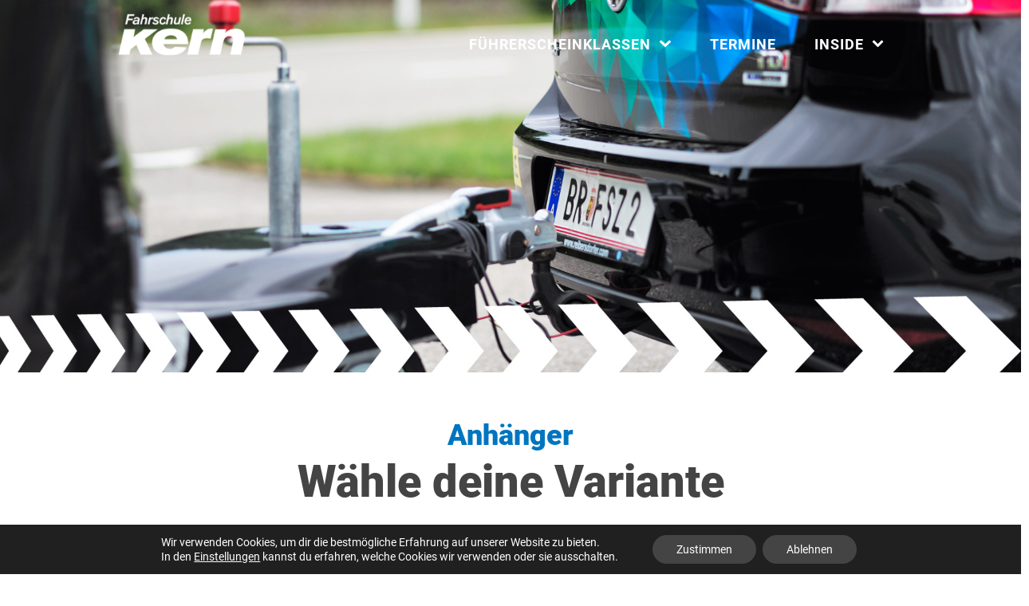

--- FILE ---
content_type: text/html; charset=UTF-8
request_url: https://www.fahrschule-kern.at/fuehrerscheinklassen/anhanger/
body_size: 23811
content:
<!DOCTYPE html>
<html lang="de" >
<head>
<meta charset="UTF-8">
<meta name="viewport" content="width=device-width, initial-scale=1.0">
<!-- WP_HEAD() START -->
<link rel="preload" as="style" href="//www.fahrschule-kern.at/wp-content/uploads/omgf/omgf-stylesheet-168/omgf-stylesheet-168.css?ver=1663745312" >
<link rel="stylesheet" href="//www.fahrschule-kern.at/wp-content/uploads/omgf/omgf-stylesheet-168/omgf-stylesheet-168.css?ver=1663745312">
<meta name='robots' content='max-image-preview:large' />
<meta name="referrer" content="no-referrer-when-downgrade"><title>Anhänger - Fahrschule Kern</title>
<link rel="alternate" type="application/rss+xml" title="Fahrschule Kern &raquo; Feed" href="https://www.fahrschule-kern.at/feed/" />
<link rel="alternate" type="text/calendar" title="Fahrschule Kern &raquo; iCal Feed" href="https://www.fahrschule-kern.at/events/?ical=1" />
<link rel="alternate" title="oEmbed (JSON)" type="application/json+oembed" href="https://www.fahrschule-kern.at/wp-json/oembed/1.0/embed?url=https%3A%2F%2Fwww.fahrschule-kern.at%2Ffuehrerscheinklassen%2Fanhanger%2F" />
<link rel="alternate" title="oEmbed (XML)" type="text/xml+oembed" href="https://www.fahrschule-kern.at/wp-json/oembed/1.0/embed?url=https%3A%2F%2Fwww.fahrschule-kern.at%2Ffuehrerscheinklassen%2Fanhanger%2F&#038;format=xml" />
<style id='wp-img-auto-sizes-contain-inline-css'>
img:is([sizes=auto i],[sizes^="auto," i]){contain-intrinsic-size:3000px 1500px}
/*# sourceURL=wp-img-auto-sizes-contain-inline-css */
</style>
<link rel='stylesheet' id='tribe-common-skeleton-style-css' href='https://www.fahrschule-kern.at/wp-content/plugins/the-events-calendar/common/src/resources/css/common-skeleton.min.css?ver=4.12.3' media='all' />
<link rel='stylesheet' id='tribe-tooltip-css' href='https://www.fahrschule-kern.at/wp-content/plugins/the-events-calendar/common/src/resources/css/tooltip.min.css?ver=4.12.3' media='all' />
<style id='wp-block-library-inline-css'>
:root{--wp-block-synced-color:#7a00df;--wp-block-synced-color--rgb:122,0,223;--wp-bound-block-color:var(--wp-block-synced-color);--wp-editor-canvas-background:#ddd;--wp-admin-theme-color:#007cba;--wp-admin-theme-color--rgb:0,124,186;--wp-admin-theme-color-darker-10:#006ba1;--wp-admin-theme-color-darker-10--rgb:0,107,160.5;--wp-admin-theme-color-darker-20:#005a87;--wp-admin-theme-color-darker-20--rgb:0,90,135;--wp-admin-border-width-focus:2px}@media (min-resolution:192dpi){:root{--wp-admin-border-width-focus:1.5px}}.wp-element-button{cursor:pointer}:root .has-very-light-gray-background-color{background-color:#eee}:root .has-very-dark-gray-background-color{background-color:#313131}:root .has-very-light-gray-color{color:#eee}:root .has-very-dark-gray-color{color:#313131}:root .has-vivid-green-cyan-to-vivid-cyan-blue-gradient-background{background:linear-gradient(135deg,#00d084,#0693e3)}:root .has-purple-crush-gradient-background{background:linear-gradient(135deg,#34e2e4,#4721fb 50%,#ab1dfe)}:root .has-hazy-dawn-gradient-background{background:linear-gradient(135deg,#faaca8,#dad0ec)}:root .has-subdued-olive-gradient-background{background:linear-gradient(135deg,#fafae1,#67a671)}:root .has-atomic-cream-gradient-background{background:linear-gradient(135deg,#fdd79a,#004a59)}:root .has-nightshade-gradient-background{background:linear-gradient(135deg,#330968,#31cdcf)}:root .has-midnight-gradient-background{background:linear-gradient(135deg,#020381,#2874fc)}:root{--wp--preset--font-size--normal:16px;--wp--preset--font-size--huge:42px}.has-regular-font-size{font-size:1em}.has-larger-font-size{font-size:2.625em}.has-normal-font-size{font-size:var(--wp--preset--font-size--normal)}.has-huge-font-size{font-size:var(--wp--preset--font-size--huge)}.has-text-align-center{text-align:center}.has-text-align-left{text-align:left}.has-text-align-right{text-align:right}.has-fit-text{white-space:nowrap!important}#end-resizable-editor-section{display:none}.aligncenter{clear:both}.items-justified-left{justify-content:flex-start}.items-justified-center{justify-content:center}.items-justified-right{justify-content:flex-end}.items-justified-space-between{justify-content:space-between}.screen-reader-text{border:0;clip-path:inset(50%);height:1px;margin:-1px;overflow:hidden;padding:0;position:absolute;width:1px;word-wrap:normal!important}.screen-reader-text:focus{background-color:#ddd;clip-path:none;color:#444;display:block;font-size:1em;height:auto;left:5px;line-height:normal;padding:15px 23px 14px;text-decoration:none;top:5px;width:auto;z-index:100000}html :where(.has-border-color){border-style:solid}html :where([style*=border-top-color]){border-top-style:solid}html :where([style*=border-right-color]){border-right-style:solid}html :where([style*=border-bottom-color]){border-bottom-style:solid}html :where([style*=border-left-color]){border-left-style:solid}html :where([style*=border-width]){border-style:solid}html :where([style*=border-top-width]){border-top-style:solid}html :where([style*=border-right-width]){border-right-style:solid}html :where([style*=border-bottom-width]){border-bottom-style:solid}html :where([style*=border-left-width]){border-left-style:solid}html :where(img[class*=wp-image-]){height:auto;max-width:100%}:where(figure){margin:0 0 1em}html :where(.is-position-sticky){--wp-admin--admin-bar--position-offset:var(--wp-admin--admin-bar--height,0px)}@media screen and (max-width:600px){html :where(.is-position-sticky){--wp-admin--admin-bar--position-offset:0px}}
/*# sourceURL=/wp-includes/css/dist/block-library/common.min.css */
</style>
<style id='classic-theme-styles-inline-css'>
/*! This file is auto-generated */
.wp-block-button__link{color:#fff;background-color:#32373c;border-radius:9999px;box-shadow:none;text-decoration:none;padding:calc(.667em + 2px) calc(1.333em + 2px);font-size:1.125em}.wp-block-file__button{background:#32373c;color:#fff;text-decoration:none}
/*# sourceURL=/wp-includes/css/classic-themes.min.css */
</style>
<style id='global-styles-inline-css'>
:root{--wp--preset--aspect-ratio--square: 1;--wp--preset--aspect-ratio--4-3: 4/3;--wp--preset--aspect-ratio--3-4: 3/4;--wp--preset--aspect-ratio--3-2: 3/2;--wp--preset--aspect-ratio--2-3: 2/3;--wp--preset--aspect-ratio--16-9: 16/9;--wp--preset--aspect-ratio--9-16: 9/16;--wp--preset--color--black: #000000;--wp--preset--color--cyan-bluish-gray: #abb8c3;--wp--preset--color--white: #ffffff;--wp--preset--color--pale-pink: #f78da7;--wp--preset--color--vivid-red: #cf2e2e;--wp--preset--color--luminous-vivid-orange: #ff6900;--wp--preset--color--luminous-vivid-amber: #fcb900;--wp--preset--color--light-green-cyan: #7bdcb5;--wp--preset--color--vivid-green-cyan: #00d084;--wp--preset--color--pale-cyan-blue: #8ed1fc;--wp--preset--color--vivid-cyan-blue: #0693e3;--wp--preset--color--vivid-purple: #9b51e0;--wp--preset--color--base: #ffffff;--wp--preset--color--contrast: #000000;--wp--preset--color--primary: #9DFF20;--wp--preset--color--secondary: #345C00;--wp--preset--color--tertiary: #F6F6F6;--wp--preset--gradient--vivid-cyan-blue-to-vivid-purple: linear-gradient(135deg,rgb(6,147,227) 0%,rgb(155,81,224) 100%);--wp--preset--gradient--light-green-cyan-to-vivid-green-cyan: linear-gradient(135deg,rgb(122,220,180) 0%,rgb(0,208,130) 100%);--wp--preset--gradient--luminous-vivid-amber-to-luminous-vivid-orange: linear-gradient(135deg,rgb(252,185,0) 0%,rgb(255,105,0) 100%);--wp--preset--gradient--luminous-vivid-orange-to-vivid-red: linear-gradient(135deg,rgb(255,105,0) 0%,rgb(207,46,46) 100%);--wp--preset--gradient--very-light-gray-to-cyan-bluish-gray: linear-gradient(135deg,rgb(238,238,238) 0%,rgb(169,184,195) 100%);--wp--preset--gradient--cool-to-warm-spectrum: linear-gradient(135deg,rgb(74,234,220) 0%,rgb(151,120,209) 20%,rgb(207,42,186) 40%,rgb(238,44,130) 60%,rgb(251,105,98) 80%,rgb(254,248,76) 100%);--wp--preset--gradient--blush-light-purple: linear-gradient(135deg,rgb(255,206,236) 0%,rgb(152,150,240) 100%);--wp--preset--gradient--blush-bordeaux: linear-gradient(135deg,rgb(254,205,165) 0%,rgb(254,45,45) 50%,rgb(107,0,62) 100%);--wp--preset--gradient--luminous-dusk: linear-gradient(135deg,rgb(255,203,112) 0%,rgb(199,81,192) 50%,rgb(65,88,208) 100%);--wp--preset--gradient--pale-ocean: linear-gradient(135deg,rgb(255,245,203) 0%,rgb(182,227,212) 50%,rgb(51,167,181) 100%);--wp--preset--gradient--electric-grass: linear-gradient(135deg,rgb(202,248,128) 0%,rgb(113,206,126) 100%);--wp--preset--gradient--midnight: linear-gradient(135deg,rgb(2,3,129) 0%,rgb(40,116,252) 100%);--wp--preset--font-size--small: clamp(0.875rem, 0.875rem + ((1vw - 0.2rem) * 0.227), 1rem);--wp--preset--font-size--medium: clamp(1rem, 1rem + ((1vw - 0.2rem) * 0.227), 1.125rem);--wp--preset--font-size--large: clamp(1.75rem, 1.75rem + ((1vw - 0.2rem) * 0.227), 1.875rem);--wp--preset--font-size--x-large: 2.25rem;--wp--preset--font-size--xx-large: clamp(6.1rem, 6.1rem + ((1vw - 0.2rem) * 7.091), 10rem);--wp--preset--font-family--dm-sans: "DM Sans", sans-serif;--wp--preset--font-family--ibm-plex-mono: 'IBM Plex Mono', monospace;--wp--preset--font-family--inter: "Inter", sans-serif;--wp--preset--font-family--system-font: -apple-system,BlinkMacSystemFont,"Segoe UI",Roboto,Oxygen-Sans,Ubuntu,Cantarell,"Helvetica Neue",sans-serif;--wp--preset--font-family--source-serif-pro: "Source Serif Pro", serif;--wp--preset--spacing--20: 0.44rem;--wp--preset--spacing--30: clamp(1.5rem, 5vw, 2rem);--wp--preset--spacing--40: clamp(1.8rem, 1.8rem + ((1vw - 0.48rem) * 2.885), 3rem);--wp--preset--spacing--50: clamp(2.5rem, 8vw, 4.5rem);--wp--preset--spacing--60: clamp(3.75rem, 10vw, 7rem);--wp--preset--spacing--70: clamp(5rem, 5.25rem + ((1vw - 0.48rem) * 9.096), 8rem);--wp--preset--spacing--80: clamp(7rem, 14vw, 11rem);--wp--preset--shadow--natural: 6px 6px 9px rgba(0, 0, 0, 0.2);--wp--preset--shadow--deep: 12px 12px 50px rgba(0, 0, 0, 0.4);--wp--preset--shadow--sharp: 6px 6px 0px rgba(0, 0, 0, 0.2);--wp--preset--shadow--outlined: 6px 6px 0px -3px rgb(255, 255, 255), 6px 6px rgb(0, 0, 0);--wp--preset--shadow--crisp: 6px 6px 0px rgb(0, 0, 0);}:root :where(.is-layout-flow) > :first-child{margin-block-start: 0;}:root :where(.is-layout-flow) > :last-child{margin-block-end: 0;}:root :where(.is-layout-flow) > *{margin-block-start: 1.5rem;margin-block-end: 0;}:root :where(.is-layout-constrained) > :first-child{margin-block-start: 0;}:root :where(.is-layout-constrained) > :last-child{margin-block-end: 0;}:root :where(.is-layout-constrained) > *{margin-block-start: 1.5rem;margin-block-end: 0;}:root :where(.is-layout-flex){gap: 1.5rem;}:root :where(.is-layout-grid){gap: 1.5rem;}body .is-layout-flex{display: flex;}.is-layout-flex{flex-wrap: wrap;align-items: center;}.is-layout-flex > :is(*, div){margin: 0;}body .is-layout-grid{display: grid;}.is-layout-grid > :is(*, div){margin: 0;}.has-black-color{color: var(--wp--preset--color--black) !important;}.has-cyan-bluish-gray-color{color: var(--wp--preset--color--cyan-bluish-gray) !important;}.has-white-color{color: var(--wp--preset--color--white) !important;}.has-pale-pink-color{color: var(--wp--preset--color--pale-pink) !important;}.has-vivid-red-color{color: var(--wp--preset--color--vivid-red) !important;}.has-luminous-vivid-orange-color{color: var(--wp--preset--color--luminous-vivid-orange) !important;}.has-luminous-vivid-amber-color{color: var(--wp--preset--color--luminous-vivid-amber) !important;}.has-light-green-cyan-color{color: var(--wp--preset--color--light-green-cyan) !important;}.has-vivid-green-cyan-color{color: var(--wp--preset--color--vivid-green-cyan) !important;}.has-pale-cyan-blue-color{color: var(--wp--preset--color--pale-cyan-blue) !important;}.has-vivid-cyan-blue-color{color: var(--wp--preset--color--vivid-cyan-blue) !important;}.has-vivid-purple-color{color: var(--wp--preset--color--vivid-purple) !important;}.has-black-background-color{background-color: var(--wp--preset--color--black) !important;}.has-cyan-bluish-gray-background-color{background-color: var(--wp--preset--color--cyan-bluish-gray) !important;}.has-white-background-color{background-color: var(--wp--preset--color--white) !important;}.has-pale-pink-background-color{background-color: var(--wp--preset--color--pale-pink) !important;}.has-vivid-red-background-color{background-color: var(--wp--preset--color--vivid-red) !important;}.has-luminous-vivid-orange-background-color{background-color: var(--wp--preset--color--luminous-vivid-orange) !important;}.has-luminous-vivid-amber-background-color{background-color: var(--wp--preset--color--luminous-vivid-amber) !important;}.has-light-green-cyan-background-color{background-color: var(--wp--preset--color--light-green-cyan) !important;}.has-vivid-green-cyan-background-color{background-color: var(--wp--preset--color--vivid-green-cyan) !important;}.has-pale-cyan-blue-background-color{background-color: var(--wp--preset--color--pale-cyan-blue) !important;}.has-vivid-cyan-blue-background-color{background-color: var(--wp--preset--color--vivid-cyan-blue) !important;}.has-vivid-purple-background-color{background-color: var(--wp--preset--color--vivid-purple) !important;}.has-black-border-color{border-color: var(--wp--preset--color--black) !important;}.has-cyan-bluish-gray-border-color{border-color: var(--wp--preset--color--cyan-bluish-gray) !important;}.has-white-border-color{border-color: var(--wp--preset--color--white) !important;}.has-pale-pink-border-color{border-color: var(--wp--preset--color--pale-pink) !important;}.has-vivid-red-border-color{border-color: var(--wp--preset--color--vivid-red) !important;}.has-luminous-vivid-orange-border-color{border-color: var(--wp--preset--color--luminous-vivid-orange) !important;}.has-luminous-vivid-amber-border-color{border-color: var(--wp--preset--color--luminous-vivid-amber) !important;}.has-light-green-cyan-border-color{border-color: var(--wp--preset--color--light-green-cyan) !important;}.has-vivid-green-cyan-border-color{border-color: var(--wp--preset--color--vivid-green-cyan) !important;}.has-pale-cyan-blue-border-color{border-color: var(--wp--preset--color--pale-cyan-blue) !important;}.has-vivid-cyan-blue-border-color{border-color: var(--wp--preset--color--vivid-cyan-blue) !important;}.has-vivid-purple-border-color{border-color: var(--wp--preset--color--vivid-purple) !important;}.has-vivid-cyan-blue-to-vivid-purple-gradient-background{background: var(--wp--preset--gradient--vivid-cyan-blue-to-vivid-purple) !important;}.has-light-green-cyan-to-vivid-green-cyan-gradient-background{background: var(--wp--preset--gradient--light-green-cyan-to-vivid-green-cyan) !important;}.has-luminous-vivid-amber-to-luminous-vivid-orange-gradient-background{background: var(--wp--preset--gradient--luminous-vivid-amber-to-luminous-vivid-orange) !important;}.has-luminous-vivid-orange-to-vivid-red-gradient-background{background: var(--wp--preset--gradient--luminous-vivid-orange-to-vivid-red) !important;}.has-very-light-gray-to-cyan-bluish-gray-gradient-background{background: var(--wp--preset--gradient--very-light-gray-to-cyan-bluish-gray) !important;}.has-cool-to-warm-spectrum-gradient-background{background: var(--wp--preset--gradient--cool-to-warm-spectrum) !important;}.has-blush-light-purple-gradient-background{background: var(--wp--preset--gradient--blush-light-purple) !important;}.has-blush-bordeaux-gradient-background{background: var(--wp--preset--gradient--blush-bordeaux) !important;}.has-luminous-dusk-gradient-background{background: var(--wp--preset--gradient--luminous-dusk) !important;}.has-pale-ocean-gradient-background{background: var(--wp--preset--gradient--pale-ocean) !important;}.has-electric-grass-gradient-background{background: var(--wp--preset--gradient--electric-grass) !important;}.has-midnight-gradient-background{background: var(--wp--preset--gradient--midnight) !important;}.has-small-font-size{font-size: var(--wp--preset--font-size--small) !important;}.has-medium-font-size{font-size: var(--wp--preset--font-size--medium) !important;}.has-large-font-size{font-size: var(--wp--preset--font-size--large) !important;}.has-x-large-font-size{font-size: var(--wp--preset--font-size--x-large) !important;}
/*# sourceURL=global-styles-inline-css */
</style>
<link rel='stylesheet' id='contact-form-7-css' href='https://www.fahrschule-kern.at/wp-content/plugins/contact-form-7/includes/css/styles.css?ver=6.1.4' media='all' />
<link rel='stylesheet' id='wpdm-fonticon-css' href='https://www.fahrschule-kern.at/wp-content/plugins/download-manager/assets/wpdm-iconfont/css/wpdm-icons.css?ver=6.9' media='all' />
<link rel='stylesheet' id='wpdm-front-css' href='https://www.fahrschule-kern.at/wp-content/plugins/download-manager/assets/css/front.min.css?ver=6.9' media='all' />
<link rel='stylesheet' id='oxygen-aos-css' href='https://www.fahrschule-kern.at/wp-content/plugins/oxygen/component-framework/vendor/aos/aos.css?ver=6.9' media='all' />
<link rel='stylesheet' id='oxygen-css' href='https://www.fahrschule-kern.at/wp-content/plugins/oxygen/component-framework/oxygen.css?ver=4.9.4' media='all' />
<link rel='stylesheet' id='rtec_styles-css' href='https://www.fahrschule-kern.at/wp-content/plugins/registrations-for-the-events-calendar-pro/css/rtec-styles.css?ver=2.14.2' media='all' />
<link rel='stylesheet' id='moove_gdpr_frontend-css' href='https://www.fahrschule-kern.at/wp-content/plugins/gdpr-cookie-compliance/dist/styles/gdpr-main-nf.css?ver=5.0.9' media='all' />
<style id='moove_gdpr_frontend-inline-css'>
				#moove_gdpr_cookie_modal .moove-gdpr-modal-content .moove-gdpr-tab-main h3.tab-title, 
				#moove_gdpr_cookie_modal .moove-gdpr-modal-content .moove-gdpr-tab-main span.tab-title,
				#moove_gdpr_cookie_modal .moove-gdpr-modal-content .moove-gdpr-modal-left-content #moove-gdpr-menu li a, 
				#moove_gdpr_cookie_modal .moove-gdpr-modal-content .moove-gdpr-modal-left-content #moove-gdpr-menu li button,
				#moove_gdpr_cookie_modal .moove-gdpr-modal-content .moove-gdpr-modal-left-content .moove-gdpr-branding-cnt a,
				#moove_gdpr_cookie_modal .moove-gdpr-modal-content .moove-gdpr-modal-footer-content .moove-gdpr-button-holder a.mgbutton, 
				#moove_gdpr_cookie_modal .moove-gdpr-modal-content .moove-gdpr-modal-footer-content .moove-gdpr-button-holder button.mgbutton,
				#moove_gdpr_cookie_modal .cookie-switch .cookie-slider:after, 
				#moove_gdpr_cookie_modal .cookie-switch .slider:after, 
				#moove_gdpr_cookie_modal .switch .cookie-slider:after, 
				#moove_gdpr_cookie_modal .switch .slider:after,
				#moove_gdpr_cookie_info_bar .moove-gdpr-info-bar-container .moove-gdpr-info-bar-content p, 
				#moove_gdpr_cookie_info_bar .moove-gdpr-info-bar-container .moove-gdpr-info-bar-content p a,
				#moove_gdpr_cookie_info_bar .moove-gdpr-info-bar-container .moove-gdpr-info-bar-content a.mgbutton, 
				#moove_gdpr_cookie_info_bar .moove-gdpr-info-bar-container .moove-gdpr-info-bar-content button.mgbutton,
				#moove_gdpr_cookie_modal .moove-gdpr-modal-content .moove-gdpr-tab-main .moove-gdpr-tab-main-content h1, 
				#moove_gdpr_cookie_modal .moove-gdpr-modal-content .moove-gdpr-tab-main .moove-gdpr-tab-main-content h2, 
				#moove_gdpr_cookie_modal .moove-gdpr-modal-content .moove-gdpr-tab-main .moove-gdpr-tab-main-content h3, 
				#moove_gdpr_cookie_modal .moove-gdpr-modal-content .moove-gdpr-tab-main .moove-gdpr-tab-main-content h4, 
				#moove_gdpr_cookie_modal .moove-gdpr-modal-content .moove-gdpr-tab-main .moove-gdpr-tab-main-content h5, 
				#moove_gdpr_cookie_modal .moove-gdpr-modal-content .moove-gdpr-tab-main .moove-gdpr-tab-main-content h6,
				#moove_gdpr_cookie_modal .moove-gdpr-modal-content.moove_gdpr_modal_theme_v2 .moove-gdpr-modal-title .tab-title,
				#moove_gdpr_cookie_modal .moove-gdpr-modal-content.moove_gdpr_modal_theme_v2 .moove-gdpr-tab-main h3.tab-title, 
				#moove_gdpr_cookie_modal .moove-gdpr-modal-content.moove_gdpr_modal_theme_v2 .moove-gdpr-tab-main span.tab-title,
				#moove_gdpr_cookie_modal .moove-gdpr-modal-content.moove_gdpr_modal_theme_v2 .moove-gdpr-branding-cnt a {
					font-weight: inherit				}
			#moove_gdpr_cookie_modal,#moove_gdpr_cookie_info_bar,.gdpr_cookie_settings_shortcode_content{font-family:inherit}#moove_gdpr_save_popup_settings_button{background-color:#373737;color:#fff}#moove_gdpr_save_popup_settings_button:hover{background-color:#000}#moove_gdpr_cookie_info_bar .moove-gdpr-info-bar-container .moove-gdpr-info-bar-content a.mgbutton,#moove_gdpr_cookie_info_bar .moove-gdpr-info-bar-container .moove-gdpr-info-bar-content button.mgbutton{background-color:#444}#moove_gdpr_cookie_modal .moove-gdpr-modal-content .moove-gdpr-modal-footer-content .moove-gdpr-button-holder a.mgbutton,#moove_gdpr_cookie_modal .moove-gdpr-modal-content .moove-gdpr-modal-footer-content .moove-gdpr-button-holder button.mgbutton,.gdpr_cookie_settings_shortcode_content .gdpr-shr-button.button-green{background-color:#444;border-color:#444}#moove_gdpr_cookie_modal .moove-gdpr-modal-content .moove-gdpr-modal-footer-content .moove-gdpr-button-holder a.mgbutton:hover,#moove_gdpr_cookie_modal .moove-gdpr-modal-content .moove-gdpr-modal-footer-content .moove-gdpr-button-holder button.mgbutton:hover,.gdpr_cookie_settings_shortcode_content .gdpr-shr-button.button-green:hover{background-color:#fff;color:#444}#moove_gdpr_cookie_modal .moove-gdpr-modal-content .moove-gdpr-modal-close i,#moove_gdpr_cookie_modal .moove-gdpr-modal-content .moove-gdpr-modal-close span.gdpr-icon{background-color:#444;border:1px solid #444}#moove_gdpr_cookie_info_bar span.moove-gdpr-infobar-allow-all.focus-g,#moove_gdpr_cookie_info_bar span.moove-gdpr-infobar-allow-all:focus,#moove_gdpr_cookie_info_bar button.moove-gdpr-infobar-allow-all.focus-g,#moove_gdpr_cookie_info_bar button.moove-gdpr-infobar-allow-all:focus,#moove_gdpr_cookie_info_bar span.moove-gdpr-infobar-reject-btn.focus-g,#moove_gdpr_cookie_info_bar span.moove-gdpr-infobar-reject-btn:focus,#moove_gdpr_cookie_info_bar button.moove-gdpr-infobar-reject-btn.focus-g,#moove_gdpr_cookie_info_bar button.moove-gdpr-infobar-reject-btn:focus,#moove_gdpr_cookie_info_bar span.change-settings-button.focus-g,#moove_gdpr_cookie_info_bar span.change-settings-button:focus,#moove_gdpr_cookie_info_bar button.change-settings-button.focus-g,#moove_gdpr_cookie_info_bar button.change-settings-button:focus{-webkit-box-shadow:0 0 1px 3px #444;-moz-box-shadow:0 0 1px 3px #444;box-shadow:0 0 1px 3px #444}#moove_gdpr_cookie_modal .moove-gdpr-modal-content .moove-gdpr-modal-close i:hover,#moove_gdpr_cookie_modal .moove-gdpr-modal-content .moove-gdpr-modal-close span.gdpr-icon:hover,#moove_gdpr_cookie_info_bar span[data-href]>u.change-settings-button{color:#444}#moove_gdpr_cookie_modal .moove-gdpr-modal-content .moove-gdpr-modal-left-content #moove-gdpr-menu li.menu-item-selected a span.gdpr-icon,#moove_gdpr_cookie_modal .moove-gdpr-modal-content .moove-gdpr-modal-left-content #moove-gdpr-menu li.menu-item-selected button span.gdpr-icon{color:inherit}#moove_gdpr_cookie_modal .moove-gdpr-modal-content .moove-gdpr-modal-left-content #moove-gdpr-menu li a span.gdpr-icon,#moove_gdpr_cookie_modal .moove-gdpr-modal-content .moove-gdpr-modal-left-content #moove-gdpr-menu li button span.gdpr-icon{color:inherit}#moove_gdpr_cookie_modal .gdpr-acc-link{line-height:0;font-size:0;color:transparent;position:absolute}#moove_gdpr_cookie_modal .moove-gdpr-modal-content .moove-gdpr-modal-close:hover i,#moove_gdpr_cookie_modal .moove-gdpr-modal-content .moove-gdpr-modal-left-content #moove-gdpr-menu li a,#moove_gdpr_cookie_modal .moove-gdpr-modal-content .moove-gdpr-modal-left-content #moove-gdpr-menu li button,#moove_gdpr_cookie_modal .moove-gdpr-modal-content .moove-gdpr-modal-left-content #moove-gdpr-menu li button i,#moove_gdpr_cookie_modal .moove-gdpr-modal-content .moove-gdpr-modal-left-content #moove-gdpr-menu li a i,#moove_gdpr_cookie_modal .moove-gdpr-modal-content .moove-gdpr-tab-main .moove-gdpr-tab-main-content a:hover,#moove_gdpr_cookie_info_bar.moove-gdpr-dark-scheme .moove-gdpr-info-bar-container .moove-gdpr-info-bar-content a.mgbutton:hover,#moove_gdpr_cookie_info_bar.moove-gdpr-dark-scheme .moove-gdpr-info-bar-container .moove-gdpr-info-bar-content button.mgbutton:hover,#moove_gdpr_cookie_info_bar.moove-gdpr-dark-scheme .moove-gdpr-info-bar-container .moove-gdpr-info-bar-content a:hover,#moove_gdpr_cookie_info_bar.moove-gdpr-dark-scheme .moove-gdpr-info-bar-container .moove-gdpr-info-bar-content button:hover,#moove_gdpr_cookie_info_bar.moove-gdpr-dark-scheme .moove-gdpr-info-bar-container .moove-gdpr-info-bar-content span.change-settings-button:hover,#moove_gdpr_cookie_info_bar.moove-gdpr-dark-scheme .moove-gdpr-info-bar-container .moove-gdpr-info-bar-content button.change-settings-button:hover,#moove_gdpr_cookie_info_bar.moove-gdpr-dark-scheme .moove-gdpr-info-bar-container .moove-gdpr-info-bar-content u.change-settings-button:hover,#moove_gdpr_cookie_info_bar span[data-href]>u.change-settings-button,#moove_gdpr_cookie_info_bar.moove-gdpr-dark-scheme .moove-gdpr-info-bar-container .moove-gdpr-info-bar-content a.mgbutton.focus-g,#moove_gdpr_cookie_info_bar.moove-gdpr-dark-scheme .moove-gdpr-info-bar-container .moove-gdpr-info-bar-content button.mgbutton.focus-g,#moove_gdpr_cookie_info_bar.moove-gdpr-dark-scheme .moove-gdpr-info-bar-container .moove-gdpr-info-bar-content a.focus-g,#moove_gdpr_cookie_info_bar.moove-gdpr-dark-scheme .moove-gdpr-info-bar-container .moove-gdpr-info-bar-content button.focus-g,#moove_gdpr_cookie_info_bar.moove-gdpr-dark-scheme .moove-gdpr-info-bar-container .moove-gdpr-info-bar-content a.mgbutton:focus,#moove_gdpr_cookie_info_bar.moove-gdpr-dark-scheme .moove-gdpr-info-bar-container .moove-gdpr-info-bar-content button.mgbutton:focus,#moove_gdpr_cookie_info_bar.moove-gdpr-dark-scheme .moove-gdpr-info-bar-container .moove-gdpr-info-bar-content a:focus,#moove_gdpr_cookie_info_bar.moove-gdpr-dark-scheme .moove-gdpr-info-bar-container .moove-gdpr-info-bar-content button:focus,#moove_gdpr_cookie_info_bar.moove-gdpr-dark-scheme .moove-gdpr-info-bar-container .moove-gdpr-info-bar-content span.change-settings-button.focus-g,span.change-settings-button:focus,button.change-settings-button.focus-g,button.change-settings-button:focus,#moove_gdpr_cookie_info_bar.moove-gdpr-dark-scheme .moove-gdpr-info-bar-container .moove-gdpr-info-bar-content u.change-settings-button.focus-g,#moove_gdpr_cookie_info_bar.moove-gdpr-dark-scheme .moove-gdpr-info-bar-container .moove-gdpr-info-bar-content u.change-settings-button:focus{color:#444}#moove_gdpr_cookie_modal .moove-gdpr-branding.focus-g span,#moove_gdpr_cookie_modal .moove-gdpr-modal-content .moove-gdpr-tab-main a.focus-g,#moove_gdpr_cookie_modal .moove-gdpr-modal-content .moove-gdpr-tab-main .gdpr-cd-details-toggle.focus-g{color:#444}#moove_gdpr_cookie_modal.gdpr_lightbox-hide{display:none}
/*# sourceURL=moove_gdpr_frontend-inline-css */
</style>
<script src="https://www.fahrschule-kern.at/wp-includes/js/jquery/jquery.min.js?ver=3.7.1" id="jquery-core-js"></script>
<script src="https://www.fahrschule-kern.at/wp-content/plugins/download-manager/assets/js/wpdm.min.js?ver=6.9" id="wpdm-frontend-js-js"></script>
<script id="wpdm-frontjs-js-extra">
var wpdm_url = {"home":"https://www.fahrschule-kern.at/","site":"https://www.fahrschule-kern.at/","ajax":"https://www.fahrschule-kern.at/wp-admin/admin-ajax.php"};
var wpdm_js = {"spinner":"\u003Ci class=\"wpdm-icon wpdm-sun wpdm-spin\"\u003E\u003C/i\u003E","client_id":"95c359b7cdcb0698d8a53e3f85a06efd"};
var wpdm_strings = {"pass_var":"Password Verified!","pass_var_q":"Bitte klicke auf den folgenden Button, um den Download zu starten.","start_dl":"Download starten"};
//# sourceURL=wpdm-frontjs-js-extra
</script>
<script src="https://www.fahrschule-kern.at/wp-content/plugins/download-manager/assets/js/front.min.js?ver=3.3.39" id="wpdm-frontjs-js"></script>
<script src="https://www.fahrschule-kern.at/wp-content/plugins/oxygen/component-framework/vendor/aos/aos.js?ver=1" id="oxygen-aos-js"></script>
<link rel="https://api.w.org/" href="https://www.fahrschule-kern.at/wp-json/" /><link rel="alternate" title="JSON" type="application/json" href="https://www.fahrschule-kern.at/wp-json/wp/v2/pages/219" /><link rel="EditURI" type="application/rsd+xml" title="RSD" href="https://www.fahrschule-kern.at/xmlrpc.php?rsd" />
<meta name="generator" content="WordPress 6.9" />
<link rel="canonical" href="https://www.fahrschule-kern.at/fuehrerscheinklassen/anhanger/" />
<link rel='shortlink' href='https://www.fahrschule-kern.at/?p=219' />
<!-- Registrations For the Events Calendar CSS -->
<style type='text/css'>
.tribe-events-widget-link { display:none; }

h2.tribe-events-title { color:#006bc3!important; }

.rtec-submit-button { color:#ffffff!important; border-style: none; border-radius: 100px; padding: 10px 40px!important; } .rtec-field-label { display:none!important; }

#rtec .rtec-form-wrapper {
    border: 0px solid #ddd;
}
#rtec input[type="text"], #rtec input[type="email"], #rtec input[type="tel"], #rtec input[type="number"], #rtec input[type="password"], #rtec textarea {
    border: 1px solid #006bc3;
    border-radius: 0px;
}


#rtec .rtec-form-field.rtec-field-textarea {
    clear: both;
}
.rtec-adresse {
    clear: left;
}
#rtec .rtec-email {
    clear: left;
}

#rtec .rtec-form-field.rtec-field-radio:not(.rtec-anrede) {
    width: 49%;
    float: left;
    clear: right !important;
    margin-left: 2%;
}
#rtec .rtec-form-field.rtec-field-radio:not(.rtec-anrede) .rtec-field-label{
    display: block !important;
}

#rtec .rtec-form-field.rtec-field-radio .rtec-checkbox-option-wrap{
    display: inline-block !important;
    margin-right: 15px;
}

#rtec .rtec-form-field.rtec-field-radio .rtec-checkbox-option-wrap input {
    margin-right: 5px;
}
.ru-hide-link .tribe-events-title a{
    display: none
}
.ru-time {
    font-weight: normal
}
#rtec .rtec-ich-mcbchte-zu-folgenden .rtec-field-label{
    display: block !important;
}
</style>
<style>

.w3eden .card-body {
    padding-left: 10px;
	border-bottom: 2px solid #80b5e1;
}
.w3eden .card {
	border: 0px solid rgba(0,0,0,0.125);
}
.w3eden a {
    color: #444444;
}
.wpdm-download-link.btn.btn-primary {
    border-radius: 100px !important;
}
.w3eden .btn-primary {
    background-color: #006bc3;
}
.w3eden .btn {
    padding: 10.5px 30px;
}
.link-template-default .package-title {
    margin-bottom: 10px !important;
}
.txtfile {
    margin-right: 15px;
}
.tribe-events-back {
    display: none;
}
#tribe-events-footer {
    display: none;
}
@media only screen and (min-width: 1366px) and (-webkit-min-device-pixel-ratio:0) {
.oxy-pro-menu .menu-item:hover > .sub-menu:after {
    position: absolute;
    background-color: #444444;
    min-height: calc(100% + 25px);
    min-width: 200vw;
    content: '';
	left: -100vw;
    z-index: -1;
}
}
.oxy-header-right {
    align-items: flex-end;
}
@media only screen and (max-width: 768px) {
#_header_row-130-70.oxy-header-row .oxy-header-container {
    max-width: 100% !important;
}
#section-12-17 .ct-section-inner-wrap {
    max-width: 100% !important;
}
}
.tribe-events-duration {
    font-weight: bold;
}
@media only screen and (max-width: 768px) {
body .tribe-mini-calendar-event .list-info {
    flex-direction: column-reverse !important;
}
}
.postid-285 .checkbox-title {
    display: none;
}
.postid-263	#rtec_nachricht {
    margin-bottom: 40px;
}
.postid-263	.rtec-nachricht {
    margin-bottom: 10px !important;
}
.postid-263	.rtec-geburtsdatum {
    margin-bottom: 10px !important;
}
.postid-263	#rtec_geburtsdatum {
    margin-bottom: 40px !important;
}
.postid-285	#rtec_geburtsdatum {
    margin-bottom: 40px !important;
}
.postid-285	.rtec-geburtsdatum {
    margin-bottom: 10px !important;
}
.postid-263	.radio-btn-title-pra {
    display: none;
}
.postid-285	.radio-btn-title-pru {
    display: none;
}
.postid-856	.radio-btn-title-pra {
    display: none;
}
.postid-856	.radio-btn-title-pru {
    display: none;
}
</style>
<meta name="tec-api-version" content="v1"><meta name="tec-api-origin" content="https://www.fahrschule-kern.at"><link rel="https://theeventscalendar.com/" href="https://www.fahrschule-kern.at/wp-json/tribe/events/v1/" /><style class='wp-fonts-local'>
@font-face{font-family:"DM Sans";font-style:normal;font-weight:400;font-display:fallback;src:url('https://www.fahrschule-kern.at/wp-content/themes/oxygen-is-not-a-theme/assets/fonts/dm-sans/DMSans-Regular.woff2') format('woff2');font-stretch:normal;}
@font-face{font-family:"DM Sans";font-style:italic;font-weight:400;font-display:fallback;src:url('https://www.fahrschule-kern.at/wp-content/themes/oxygen-is-not-a-theme/assets/fonts/dm-sans/DMSans-Regular-Italic.woff2') format('woff2');font-stretch:normal;}
@font-face{font-family:"DM Sans";font-style:normal;font-weight:700;font-display:fallback;src:url('https://www.fahrschule-kern.at/wp-content/themes/oxygen-is-not-a-theme/assets/fonts/dm-sans/DMSans-Bold.woff2') format('woff2');font-stretch:normal;}
@font-face{font-family:"DM Sans";font-style:italic;font-weight:700;font-display:fallback;src:url('https://www.fahrschule-kern.at/wp-content/themes/oxygen-is-not-a-theme/assets/fonts/dm-sans/DMSans-Bold-Italic.woff2') format('woff2');font-stretch:normal;}
@font-face{font-family:"IBM Plex Mono";font-style:normal;font-weight:300;font-display:block;src:url('https://www.fahrschule-kern.at/wp-content/themes/oxygen-is-not-a-theme/assets/fonts/ibm-plex-mono/IBMPlexMono-Light.woff2') format('woff2');font-stretch:normal;}
@font-face{font-family:"IBM Plex Mono";font-style:normal;font-weight:400;font-display:block;src:url('https://www.fahrschule-kern.at/wp-content/themes/oxygen-is-not-a-theme/assets/fonts/ibm-plex-mono/IBMPlexMono-Regular.woff2') format('woff2');font-stretch:normal;}
@font-face{font-family:"IBM Plex Mono";font-style:italic;font-weight:400;font-display:block;src:url('https://www.fahrschule-kern.at/wp-content/themes/oxygen-is-not-a-theme/assets/fonts/ibm-plex-mono/IBMPlexMono-Italic.woff2') format('woff2');font-stretch:normal;}
@font-face{font-family:"IBM Plex Mono";font-style:normal;font-weight:700;font-display:block;src:url('https://www.fahrschule-kern.at/wp-content/themes/oxygen-is-not-a-theme/assets/fonts/ibm-plex-mono/IBMPlexMono-Bold.woff2') format('woff2');font-stretch:normal;}
@font-face{font-family:Inter;font-style:normal;font-weight:200 900;font-display:fallback;src:url('https://www.fahrschule-kern.at/wp-content/themes/oxygen-is-not-a-theme/assets/fonts/inter/Inter-VariableFont_slnt,wght.ttf') format('truetype');font-stretch:normal;}
@font-face{font-family:"Source Serif Pro";font-style:normal;font-weight:200 900;font-display:fallback;src:url('https://www.fahrschule-kern.at/wp-content/themes/oxygen-is-not-a-theme/assets/fonts/source-serif-pro/SourceSerif4Variable-Roman.ttf.woff2') format('woff2');font-stretch:normal;}
@font-face{font-family:"Source Serif Pro";font-style:italic;font-weight:200 900;font-display:fallback;src:url('https://www.fahrschule-kern.at/wp-content/themes/oxygen-is-not-a-theme/assets/fonts/source-serif-pro/SourceSerif4Variable-Italic.ttf.woff2') format('woff2');font-stretch:normal;}
</style>
<link rel="icon" href="https://www.fahrschule-kern.at/wp-content/uploads/2020/07/Kern_Favicon_32x32.png" sizes="32x32" />
<link rel="icon" href="https://www.fahrschule-kern.at/wp-content/uploads/2020/07/Kern_Favicon_32x32.png" sizes="192x192" />
<link rel="apple-touch-icon" href="https://www.fahrschule-kern.at/wp-content/uploads/2020/07/Kern_Favicon_32x32.png" />
<meta name="msapplication-TileImage" content="https://www.fahrschule-kern.at/wp-content/uploads/2020/07/Kern_Favicon_32x32.png" />
<meta name="generator" content="WordPress Download Manager 3.3.39" />
                <style>
        /* WPDM Link Template Styles */        </style>
                <style>

            :root {
                --color-primary: #4a8eff;
                --color-primary-rgb: 74, 142, 255;
                --color-primary-hover: #4a8eff;
                --color-primary-active: #4a8eff;
                --clr-sec: #6c757d;
                --clr-sec-rgb: 108, 117, 125;
                --clr-sec-hover: #6c757d;
                --clr-sec-active: #6c757d;
                --color-secondary: #6c757d;
                --color-secondary-rgb: 108, 117, 125;
                --color-secondary-hover: #6c757d;
                --color-secondary-active: #6c757d;
                --color-success: #18ce0f;
                --color-success-rgb: 24, 206, 15;
                --color-success-hover: #18ce0f;
                --color-success-active: #18ce0f;
                --color-info: #2CA8FF;
                --color-info-rgb: 44, 168, 255;
                --color-info-hover: #2CA8FF;
                --color-info-active: #2CA8FF;
                --color-warning: #FFB236;
                --color-warning-rgb: 255, 178, 54;
                --color-warning-hover: #FFB236;
                --color-warning-active: #FFB236;
                --color-danger: #ff5062;
                --color-danger-rgb: 255, 80, 98;
                --color-danger-hover: #ff5062;
                --color-danger-active: #ff5062;
                --color-green: #30b570;
                --color-blue: #0073ff;
                --color-purple: #8557D3;
                --color-red: #ff5062;
                --color-muted: rgba(69, 89, 122, 0.6);
                --wpdm-font: "Sen", -apple-system, BlinkMacSystemFont, "Segoe UI", Roboto, Helvetica, Arial, sans-serif, "Apple Color Emoji", "Segoe UI Emoji", "Segoe UI Symbol";
            }

            .wpdm-download-link.btn.btn-primary {
                border-radius: 4px;
            }


        </style>
        <link rel='stylesheet' id='oxygen-cache-1090-css' href='//www.fahrschule-kern.at/wp-content/uploads/oxygen/css/1090.css?cache=1700632179&#038;ver=6.9' media='all' />
<link rel='stylesheet' id='oxygen-cache-1085-css' href='//www.fahrschule-kern.at/wp-content/uploads/oxygen/css/1085.css?cache=1700632183&#038;ver=6.9' media='all' />
<link rel='stylesheet' id='oxygen-cache-70-css' href='//www.fahrschule-kern.at/wp-content/uploads/oxygen/css/70.css?cache=1708629243&#038;ver=6.9' media='all' />
<link rel='stylesheet' id='oxygen-cache-219-css' href='//www.fahrschule-kern.at/wp-content/uploads/oxygen/css/219.css?cache=1700632209&#038;ver=6.9' media='all' />
<link rel='stylesheet' id='oxygen-universal-styles-css' href='//www.fahrschule-kern.at/wp-content/uploads/oxygen/css/universal.css?cache=1766508197&#038;ver=6.9' media='all' />
<link rel='stylesheet' id='oxygen-essentials-css' href='https://www.fahrschule-kern.at/wp-content/plugins/wpdevdesign-oxygen-essentials/assets/css/style.css?ver=6.9' media='all' />
<!-- END OF WP_HEAD() -->
</head>
<body class="wp-singular page-template-default page page-id-219 page-child parent-pageid-126 wp-embed-responsive wp-theme-oxygen-is-not-a-theme oxygen-body tribe-no-js tribe-events-page-template" >




						<header id="_header-129-70" class="oxy-header-wrapper oxy-sticky-header oxy-overlay-header oxy-header" ><div id="_header_row-130-70" class="oxy-header-row" ><div class="oxy-header-container"><div id="_header_left-131-70" class="oxy-header-left" ><a id="link-132-70" class="ct-link hyperion-logo" href="https://www.fahrschule-kern.at" target="_self"  ><img  id="image-133-70" alt="" src="https://www.fahrschule-kern.at/wp-content/uploads/2020/02/fahrschule-kern-logo.png" class="ct-image"/></a><nav id="_nav_menu-135-70" class="oxy-nav-menu oxy-nav-menu-dropdowns oxy-nav-menu-dropdown-arrow oxy-nav-menu-responsive-dropdowns" ><div class='oxy-menu-toggle'><div class='oxy-nav-menu-hamburger-wrap'><div class='oxy-nav-menu-hamburger'><div class='oxy-nav-menu-hamburger-line'></div><div class='oxy-nav-menu-hamburger-line'></div><div class='oxy-nav-menu-hamburger-line'></div></div></div></div><div class="menu-hauptmenue-container"><ul id="menu-hauptmenue" class="oxy-nav-menu-list"><li id="menu-item-129" class="menu-item menu-item-type-post_type menu-item-object-page current-page-ancestor current-menu-ancestor current-menu-parent current-page-parent current_page_parent current_page_ancestor menu-item-has-children menu-item-129"><a href="https://www.fahrschule-kern.at/fuehrerscheinklassen/">Führerscheinklassen</a>
<ul class="sub-menu">
	<li id="menu-item-130" class="menu-item menu-item-type-post_type menu-item-object-page menu-item-130"><a href="https://www.fahrschule-kern.at/fuehrerscheinklassen/l17/">L17</a></li>
	<li id="menu-item-172" class="menu-item menu-item-type-post_type menu-item-object-page menu-item-172"><a href="https://www.fahrschule-kern.at/fuehrerscheinklassen/b-mit-18/">B mit 18</a></li>
	<li id="menu-item-234" class="menu-item menu-item-type-post_type menu-item-object-page menu-item-234"><a href="https://www.fahrschule-kern.at/fuehrerscheinklassen/moped/">Moped</a></li>
	<li id="menu-item-233" class="menu-item menu-item-type-post_type menu-item-object-page menu-item-233"><a href="https://www.fahrschule-kern.at/fuehrerscheinklassen/motorrad/">Motorrad</a></li>
	<li id="menu-item-232" class="menu-item menu-item-type-post_type menu-item-object-page current-menu-item page_item page-item-219 current_page_item menu-item-232"><a href="https://www.fahrschule-kern.at/fuehrerscheinklassen/anhanger/" aria-current="page">Anhänger</a></li>
	<li id="menu-item-231" class="menu-item menu-item-type-post_type menu-item-object-page menu-item-231"><a href="https://www.fahrschule-kern.at/fuehrerscheinklassen/traktor/">Traktor</a></li>
	<li id="menu-item-230" class="menu-item menu-item-type-post_type menu-item-object-page menu-item-230"><a href="https://www.fahrschule-kern.at/fuehrerscheinklassen/lkw/">LKW</a></li>
	<li id="menu-item-229" class="menu-item menu-item-type-post_type menu-item-object-page menu-item-229"><a href="https://www.fahrschule-kern.at/fuehrerscheinklassen/bus/">Bus</a></li>
</ul>
</li>
<li id="menu-item-1083" class="menu-item menu-item-type-post_type menu-item-object-page menu-item-1083"><a href="https://www.fahrschule-kern.at/kern-termine/">Termine</a></li>
<li id="menu-item-934" class="menu-item menu-item-type-custom menu-item-object-custom menu-item-has-children menu-item-934"><a href="#">INSIDE</a>
<ul class="sub-menu">
	<li id="menu-item-183" class="menu-item menu-item-type-post_type menu-item-object-page menu-item-183"><a href="https://www.fahrschule-kern.at/die-fahrschule-team-und-fuhrpark/">Die Fahrschule</a></li>
	<li id="menu-item-213" class="menu-item menu-item-type-post_type menu-item-object-page menu-item-213"><a href="https://www.fahrschule-kern.at/die-fahrschule-team-und-fuhrpark/standorte/">Standorte</a></li>
	<li id="menu-item-214" class="menu-item menu-item-type-post_type menu-item-object-page menu-item-214"><a href="https://www.fahrschule-kern.at/die-fahrschule-team-und-fuhrpark/das-fahrschulzentrum/">Das Fahrschulzentrum</a></li>
	<li id="menu-item-195" class="menu-item menu-item-type-post_type menu-item-object-page menu-item-195"><a href="https://www.fahrschule-kern.at/die-fahrschule-team-und-fuhrpark/downloads/">Downloads</a></li>
</ul>
</li>
</ul></div></nav></div><div id="_header_center-134-70" class="oxy-header-center" ></div><div id="_header_right-136-70" class="oxy-header-right" >
		<div id="-pro-menu-138-70" class="oxy-pro-menu " ><div class="oxy-pro-menu-mobile-open-icon  oxy-pro-menu-off-canvas-trigger oxy-pro-menu-off-canvas-left" data-off-canvas-alignment="left"><svg id="-pro-menu-138-70-open-icon"><use xlink:href="#FontAwesomeicon-bars"></use></svg></div>

                
        <div class="oxy-pro-menu-container  oxy-pro-menu-dropdown-links-visible-on-mobile oxy-pro-menu-dropdown-links-toggle oxy-pro-menu-show-dropdown" data-aos-duration="400" 

             data-oxy-pro-menu-dropdown-animation="fade-up"
             data-oxy-pro-menu-dropdown-animation-duration="0.4"
             data-entire-parent-toggles-dropdown="true"

             
                          data-oxy-pro-menu-dropdown-animation-duration="0.4"
             
                          data-oxy-pro-menu-dropdown-links-on-mobile="toggle">
             
            <div class="menu-hauptmenue-container"><ul id="menu-hauptmenue-1" class="oxy-pro-menu-list"><li class="menu-item menu-item-type-post_type menu-item-object-page current-page-ancestor current-menu-ancestor current-menu-parent current-page-parent current_page_parent current_page_ancestor menu-item-has-children menu-item-129"><a href="https://www.fahrschule-kern.at/fuehrerscheinklassen/">Führerscheinklassen</a>
<ul class="sub-menu">
	<li class="menu-item menu-item-type-post_type menu-item-object-page menu-item-130"><a href="https://www.fahrschule-kern.at/fuehrerscheinklassen/l17/">L17</a></li>
	<li class="menu-item menu-item-type-post_type menu-item-object-page menu-item-172"><a href="https://www.fahrschule-kern.at/fuehrerscheinklassen/b-mit-18/">B mit 18</a></li>
	<li class="menu-item menu-item-type-post_type menu-item-object-page menu-item-234"><a href="https://www.fahrschule-kern.at/fuehrerscheinklassen/moped/">Moped</a></li>
	<li class="menu-item menu-item-type-post_type menu-item-object-page menu-item-233"><a href="https://www.fahrschule-kern.at/fuehrerscheinklassen/motorrad/">Motorrad</a></li>
	<li class="menu-item menu-item-type-post_type menu-item-object-page current-menu-item page_item page-item-219 current_page_item menu-item-232"><a href="https://www.fahrschule-kern.at/fuehrerscheinklassen/anhanger/" aria-current="page">Anhänger</a></li>
	<li class="menu-item menu-item-type-post_type menu-item-object-page menu-item-231"><a href="https://www.fahrschule-kern.at/fuehrerscheinklassen/traktor/">Traktor</a></li>
	<li class="menu-item menu-item-type-post_type menu-item-object-page menu-item-230"><a href="https://www.fahrschule-kern.at/fuehrerscheinklassen/lkw/">LKW</a></li>
	<li class="menu-item menu-item-type-post_type menu-item-object-page menu-item-229"><a href="https://www.fahrschule-kern.at/fuehrerscheinklassen/bus/">Bus</a></li>
</ul>
</li>
<li class="menu-item menu-item-type-post_type menu-item-object-page menu-item-1083"><a href="https://www.fahrschule-kern.at/kern-termine/">Termine</a></li>
<li class="menu-item menu-item-type-custom menu-item-object-custom menu-item-has-children menu-item-934"><a href="#">INSIDE</a>
<ul class="sub-menu">
	<li class="menu-item menu-item-type-post_type menu-item-object-page menu-item-183"><a href="https://www.fahrschule-kern.at/die-fahrschule-team-und-fuhrpark/">Die Fahrschule</a></li>
	<li class="menu-item menu-item-type-post_type menu-item-object-page menu-item-213"><a href="https://www.fahrschule-kern.at/die-fahrschule-team-und-fuhrpark/standorte/">Standorte</a></li>
	<li class="menu-item menu-item-type-post_type menu-item-object-page menu-item-214"><a href="https://www.fahrschule-kern.at/die-fahrschule-team-und-fuhrpark/das-fahrschulzentrum/">Das Fahrschulzentrum</a></li>
	<li class="menu-item menu-item-type-post_type menu-item-object-page menu-item-195"><a href="https://www.fahrschule-kern.at/die-fahrschule-team-und-fuhrpark/downloads/">Downloads</a></li>
</ul>
</li>
</ul></div>
            <div class="oxy-pro-menu-mobile-close-icon"><svg id="svg--pro-menu-138-70"><use xlink:href="#FontAwesomeicon-close"></use></svg>close</div>

        </div>

        </div>

		<script type="text/javascript">
			jQuery('#-pro-menu-138-70 .oxy-pro-menu-show-dropdown .menu-item-has-children > a', 'body').each(function(){
                jQuery(this).append('<div class="oxy-pro-menu-dropdown-icon-click-area"><svg class="oxy-pro-menu-dropdown-icon"><use xlink:href="#FontAwesomeicon-chevron-down"></use></svg></div>');
            });
            jQuery('#-pro-menu-138-70 .oxy-pro-menu-show-dropdown .menu-item:not(.menu-item-has-children) > a', 'body').each(function(){
                jQuery(this).append('<div class="oxy-pro-menu-dropdown-icon-click-area"></div>');
            });			</script></div></div></div></header>
				<script type="text/javascript">
			jQuery(document).ready(function() {
				var selector = "#_header-129-70",
					scrollval = parseInt("300");
				if (!scrollval || scrollval < 1) {
										if (jQuery(window).width() >= 1121){
											jQuery("body").css("margin-top", jQuery(selector).outerHeight());
						jQuery(selector).addClass("oxy-sticky-header-active");
										}
									}
				else {
					var scrollTopOld = 0;
					jQuery(window).scroll(function() {
						if (!jQuery('body').hasClass('oxy-nav-menu-prevent-overflow')) {
							if (jQuery(this).scrollTop() > scrollval 
																) {
								if (
																		jQuery(window).width() >= 1121 && 
																		!jQuery(selector).hasClass("oxy-sticky-header-active")) {
									if (jQuery(selector).css('position')!='absolute') {
										jQuery("body").css("margin-top", jQuery(selector).outerHeight());
									}
									jQuery(selector)
										.addClass("oxy-sticky-header-active")
																			.addClass("oxy-sticky-header-fade-in");
																	}
							}
							else {
								jQuery(selector)
									.removeClass("oxy-sticky-header-fade-in")
									.removeClass("oxy-sticky-header-active");
								if (jQuery(selector).css('position')!='absolute') {
									jQuery("body").css("margin-top", "");
								}
							}
							scrollTopOld = jQuery(this).scrollTop();
						}
					})
				}
			});
		</script><div id='inner_content-47-17' class='ct-inner-content'><img  id="image-445-219" alt="" src="https://www.fahrschule-kern.at/wp-content/uploads/2020/04/fahrschule-kern-anhaenger.jpg" class="ct-image"/><section id="section-450-219" class=" ct-section" ><div class="ct-section-inner-wrap"><h3 id="headline-451-219" class="ct-headline agencyb-heading-two"><br>Anhänger<br></h3><h2 id="headline-452-219" class="ct-headline agencyb-heading-two">Wähle deine Variante</h2><div id="text_block-453-219" class="ct-text-block" >Mit dem B Führerschein darfst du Anhänger über 750 kg (schwere Anhänger) ziehen, wenn die Summe der höchst zulässigen Gesamtgewichte von Auto plus Anhänger max. 3500 kg beträgt. Brauchst du mehr? Dann findest du hier die richtige Führerscheinklasse.</div><div id="new_columns-454-219" class="ct-new-columns" ><div id="div_block-455-219" class="ct-div-block" ><h3 id="headline-456-219" class="ct-headline agencyb-process-1-title">BE Führerschein&nbsp;</h3><div id="text_block-457-219" class="ct-text-block agencyb-process-1-text" >Starte mit 15,5 Jahren<br>Praktische Prüfung mit 16. Fahre Motorräder mit bis zu 125 ccm Hubraum, max. 11 kW (15 PS) und max. 0,1 kW Leistung je kg Eigengewicht &amp; dreirädrige Kraftfahrzeuge mit max. 15 kW (20 PS).<br></div><a id="link_text-458-219" class="ct-link-text onepage-red-button" href="#section-464-219" target="_self"  >Details</a></div><div id="div_block-459-219" class="ct-div-block" ><h3 id="headline-460-219" class="ct-headline agencyb-process-1-title">Code 96</h3><div id="text_block-461-219" class="ct-text-block agencyb-process-1-text" >&nbsp;Starte mit 17,5 Jahren<br>Praktische Prüfung mit 18.<br>Motorräder (mit oder ohne Beiwagen) mit einer Motorleistung von max. 35 kW (48 PS) und max. 0,2 kW Leistung je kg Eigengewicht.<br></div><a id="link_text-462-219" class="ct-link-text onepage-red-button" href="#text_block-469-219" target="_self"  >Details</a></div></div></div></section><section id="section-464-219" class=" ct-section" ><div class="ct-section-inner-wrap"></div></section><section id="section-354-219" class=" ct-section" ><div class="ct-section-inner-wrap"><h2 id="headline-356-219" class="ct-headline agencyb-heading-two">BE Führerschein</h2><div id="text_block-357-219" class="ct-text-block" >Vom B Führerschein zum BE Führerschein ist es nur ein kurzer Weg. Dann gilt: höchst zulässiges<br>Zugfahrzeug + höchstzulässiges Gesamtgewicht Anhänger = max. 7 Tonnen</div><h3 id="headline-358-219" class="ct-headline agencyb-heading-two"><br>Wie läufts ab?<br></h3><div id="new_columns-359-219" class="ct-new-columns" ><div id="div_block-360-219" class="ct-div-block agencyb-process-1-right-column" ><h3 id="headline-361-219" class="ct-headline agencyb-process-1-title">Theorie</h3><div id="text_block-362-219" class="ct-text-block agencyb-process-1-text" >Einmaliger Spezialkurs im Fahrschulzentrum Uttendorf<br></div></div><div id="div_block-363-219" class="ct-div-block agencyb-process-1-center-column" ><div id="div_block-364-219" class="ct-div-block agencyb-process-1-icon-wrapper" ><div id="fancy_icon-365-219" class="ct-fancy-icon agencyb-process-1-icon" ><svg id="svg-fancy_icon-365-219"><use xlink:href="#FashrschuleKernIconsicon-Book"></use></svg></div></div><div id="div_block-366-219" class="ct-div-block agencyb-process-1-line" ></div></div><div id="div_block-367-219" class="ct-div-block agencyb-process-1-left-column" ></div></div><div id="new_columns-368-219" class="ct-new-columns" ><div id="div_block-369-219" class="ct-div-block agencyb-process-1-left-column" ></div><div id="div_block-370-219" class="ct-div-block agencyb-process-1-center-column" ><div id="div_block-371-219" class="ct-div-block agencyb-process-1-icon-wrapper" ><div id="fancy_icon-372-219" class="ct-fancy-icon agencyb-process-1-icon" ><svg id="svg-fancy_icon-372-219"><use xlink:href="#FashrschuleKernIconsicon-Trailer"></use></svg></div></div><div id="div_block-373-219" class="ct-div-block agencyb-process-1-line" ></div></div><div id="div_block-374-219" class="ct-div-block agencyb-process-1-right-column" ><h3 id="headline-375-219" class="ct-headline agencyb-process-1-title">Praxis</h3><div id="text_block-376-219" class="ct-text-block agencyb-process-1-text" >4 Fahrlektionen<br></div></div></div><div id="new_columns-377-219" class="ct-new-columns" ><div id="div_block-378-219" class="ct-div-block agencyb-process-1-right-column" ><h3 id="headline-379-219" class="ct-headline agencyb-process-1-title">Prüfung</h3><div id="text_block-380-219" class="ct-text-block agencyb-process-1-text" ><b>Theorie:</b><br>Computerprüfung – 14 tägig, immer dienstags<br><b>Praxis:</b><br>Praktische Prüfung nach Vereinbarung in der Fahrschule<br></div></div><div id="div_block-381-219" class="ct-div-block agencyb-process-1-center-column" ><div id="div_block-382-219" class="ct-div-block agencyb-process-1-icon-wrapper" ><div id="fancy_icon-383-219" class="ct-fancy-icon agencyb-process-1-icon" ><svg id="svg-fancy_icon-383-219"><use xlink:href="#FashrschuleKernIconsicon-Begleiter"></use></svg></div></div><div id="div_block-384-219" class="ct-div-block agencyb-process-1-line" ></div></div><div id="div_block-385-219" class="ct-div-block agencyb-process-1-left-column" ></div></div><div id="div_block-386-219" class="ct-div-block" ><h3 id="headline-387-219" class="ct-headline">F oder C Führerschein vorhanden?</h3><div id="text_block-388-219" class="ct-text-block" >Du besitzt ihn inn Kombination mit dem B Führerschein schon seit mindestens 3 Jahren?<br>Gute Nachricht: Du brauchst nur eine praktische Prüfung. Fahrstunden sind nicht vorgeschrieben, aber sehr empfehlenswert</div></div><h2 id="headline-459-274" class="ct-headline agencyb-heading-two">Kurstermine</h2><div id="div_block-621-274" class="ct-div-block" ><h3 id="headline-622-274" class="ct-headline agencyb-heading-two">Anhänger<br></h3><div id="text_block-623-274" class="ct-text-block" >1 Kurstag / Fahrschulzentrum Uttendorf</div><div id="new_columns-624-274" class="ct-new-columns" ><div id="div_block-625-274" class="ct-div-block" ><div id="shortcode-906-274" class="ct-shortcode event_cat_fs" >
		<!-- Event  -->
		<div class="type-tribe_events post-3342 tribe-clearfix tribe-events-category-anhaenger-1-kurstag-fahrschulzentrum-uttendorf tribe-events-venue-3463">
			
<div class="tribe-mini-calendar-event event--1 ">
	
	<div class="list-date">
					<span class="list-dayname">
				Feb.			</span>
		
		<span class="list-daynumber">23</span>
		</div>

		<div class="list-info">
						<h2 class="tribe-events-title">
					<a href="https://www.fahrschule-kern.at/termine/anhaenger-kurs-2-2-2-2-2-2-2-2-2-2-11-2/" rel="bookmark">Anhänger</a>
			</h2>
			
			
			<div class="tribe-events-duration">
				<span class="tribe-event-date-start">Mo., 23. Februar 2026   18:00</span> - <span class="tribe-event-time">21:00</span>			</div>

			
			<!-- // Price, Venue Name, Street, City, State or Province, Postal Code, Country, Venue Phone, Organizer Name-->
			
					</div>
	</div> <!-- .list-info -->
		</div>

		
	
		<!-- Event  -->
		<div class="type-tribe_events post-4426 tribe-clearfix tribe-events-category-anhaenger-1-kurstag-fahrschulzentrum-uttendorf tribe-events-venue-3463">
			
<div class="tribe-mini-calendar-event event--1 ">
	
	<div class="list-date">
					<span class="list-dayname">
				Apr.			</span>
		
		<span class="list-daynumber">13</span>
		</div>

		<div class="list-info">
						<h2 class="tribe-events-title">
					<a href="https://www.fahrschule-kern.at/termine/anhaenger-kurs-2-2-2-2-2-2-2-2-2-2-11-2-2/" rel="bookmark">Anhänger</a>
			</h2>
			
			
			<div class="tribe-events-duration">
				<span class="tribe-event-date-start">Mo., 13. April 2026   18:00</span> - <span class="tribe-event-time">21:00</span>			</div>

			
			<!-- // Price, Venue Name, Street, City, State or Province, Postal Code, Country, Venue Phone, Organizer Name-->
			
					</div>
	</div> <!-- .list-info -->
		</div>

		
	
		<!-- Event  -->
		<div class="type-tribe_events post-4427 tribe-clearfix tribe-events-category-anhaenger-1-kurstag-fahrschulzentrum-uttendorf tribe-events-venue-3463">
			
<div class="tribe-mini-calendar-event event--1 ">
	
	<div class="list-date">
					<span class="list-dayname">
				Mai			</span>
		
		<span class="list-daynumber">11</span>
		</div>

		<div class="list-info">
						<h2 class="tribe-events-title">
					<a href="https://www.fahrschule-kern.at/termine/anhaenger-kurs-2-2-2-2-2-2-2-2-2-2-11-2-3/" rel="bookmark">Anhänger</a>
			</h2>
			
			
			<div class="tribe-events-duration">
				<span class="tribe-event-date-start">Mo., 11. Mai 2026   18:00</span> - <span class="tribe-event-time">21:00</span>			</div>

			
			<!-- // Price, Venue Name, Street, City, State or Province, Postal Code, Country, Venue Phone, Organizer Name-->
			
					</div>
	</div> <!-- .list-info -->
		</div>

		
	
		<!-- Event  -->
		<div class="type-tribe_events post-4428 tribe-clearfix tribe-events-category-anhaenger-1-kurstag-fahrschulzentrum-uttendorf tribe-events-venue-3463">
			
<div class="tribe-mini-calendar-event event--1 ">
	
	<div class="list-date">
					<span class="list-dayname">
				Juni			</span>
		
		<span class="list-daynumber">15</span>
		</div>

		<div class="list-info">
						<h2 class="tribe-events-title">
					<a href="https://www.fahrschule-kern.at/termine/anhaenger-kurs-2-2-2-2-2-2-2-2-2-2-11-2-4/" rel="bookmark">Anhänger</a>
			</h2>
			
			
			<div class="tribe-events-duration">
				<span class="tribe-event-date-start">Mo., 15. Juni 2026   18:00</span> - <span class="tribe-event-time">21:00</span>			</div>

			
			<!-- // Price, Venue Name, Street, City, State or Province, Postal Code, Country, Venue Phone, Organizer Name-->
			
					</div>
	</div> <!-- .list-info -->
		</div>

		
	
		<!-- Event  -->
		<div class="type-tribe_events post-4429 tribe-clearfix tribe-events-category-anhaenger-1-kurstag-fahrschulzentrum-uttendorf tribe-events-venue-3463">
			
<div class="tribe-mini-calendar-event event--1 ">
	
	<div class="list-date">
					<span class="list-dayname">
				Juli			</span>
		
		<span class="list-daynumber">27</span>
		</div>

		<div class="list-info">
						<h2 class="tribe-events-title">
					<a href="https://www.fahrschule-kern.at/termine/anhaenger-kurs-2-2-2-2-2-2-2-2-2-2-11-2-5/" rel="bookmark">Anhänger</a>
			</h2>
			
			
			<div class="tribe-events-duration">
				<span class="tribe-event-date-start">Mo., 27. Juli 2026   18:00</span> - <span class="tribe-event-time">21:00</span>			</div>

			
			<!-- // Price, Venue Name, Street, City, State or Province, Postal Code, Country, Venue Phone, Organizer Name-->
			
					</div>
	</div> <!-- .list-info -->
		</div>

		
	
		<!-- Event  -->
		<div class="type-tribe_events post-4514 tribe-clearfix tribe-events-category-anhaenger-1-kurstag-fahrschulzentrum-uttendorf tribe-events-venue-3463">
			
<div class="tribe-mini-calendar-event event--1 ">
	
	<div class="list-date">
					<span class="list-dayname">
				Sep.			</span>
		
		<span class="list-daynumber">28</span>
		</div>

		<div class="list-info">
						<h2 class="tribe-events-title">
					<a href="https://www.fahrschule-kern.at/termine/anhaenger-kurs-2-2-2-2-2-2-2-2-2-2-11-2-6-2/" rel="bookmark">Anhänger</a>
			</h2>
			
			
			<div class="tribe-events-duration">
				<span class="tribe-event-date-start">Mo., 28. September 2026   18:00</span> - <span class="tribe-event-time">21:00</span>			</div>

			
			<!-- // Price, Venue Name, Street, City, State or Province, Postal Code, Country, Venue Phone, Organizer Name-->
			
					</div>
	</div> <!-- .list-info -->
		</div>

		
	
		<!-- Event  -->
		<div class="type-tribe_events post-4430 tribe-clearfix tribe-events-category-anhaenger-1-kurstag-fahrschulzentrum-uttendorf tribe-events-venue-3463">
			
<div class="tribe-mini-calendar-event event--1 ">
	
	<div class="list-date">
					<span class="list-dayname">
				Nov.			</span>
		
		<span class="list-daynumber">03</span>
		</div>

		<div class="list-info">
						<h2 class="tribe-events-title">
					<a href="https://www.fahrschule-kern.at/termine/anhaenger-kurs-2-2-2-2-2-2-2-2-2-2-11-2-6/" rel="bookmark">Anhänger</a>
			</h2>
			
			
			<div class="tribe-events-duration">
				<span class="tribe-event-date-start">Di., 3. November 2026   18:00</span> - <span class="tribe-event-time">21:00</span>			</div>

			
			<!-- // Price, Venue Name, Street, City, State or Province, Postal Code, Country, Venue Phone, Organizer Name-->
			
					</div>
	</div> <!-- .list-info -->
		</div>

		
	
		<p class="tribe-events-widget-link">
		<a href="https://www.fahrschule-kern.at/events/kategorie/anhaenger-1-kurstag-fahrschulzentrum-uttendorf/" rel="bookmark">
			View More&hellip;		</a>
	</p>
	
<script type="application/ld+json">
[{"@context":"http://schema.org","@type":"Event","name":"Anh\u00e4nger","description":"&lt;p&gt;Melde dich f\u00fcr 1 Kurstag in der Fahrschule Kern in Mattighofen an! Die Anmeldung zum Kurs ist verbindlich. Du kannst deine Teilnahme jedoch jederzeit stornieren. Bitte beachte, dass in diesem [&hellip;]&lt;/p&gt;\\n","url":"https://www.fahrschule-kern.at/termine/anhaenger-kurs-2-2-2-2-2-2-2-2-2-2-11-2/","startDate":"2026-02-23T18:00:00+01:00","endDate":"2026-02-23T21:00:00+01:00","location":{"@type":"Place","name":"Fahrschule Kern in Mattighofen","description":"","url":"https://www.fahrschule-kern.at/veranstaltungsort/fahrschule-kern-in-mattighofen/","address":{"@type":"PostalAddress","streetAddress":"Braunauerstra\u00dfe 1a","addressLocality":"Mattighofen","postalCode":"5230"},"telephone":"","sameAs":""},"performer":"Organization"},{"@context":"http://schema.org","@type":"Event","name":"Anh\u00e4nger","description":"&lt;p&gt;Melde dich f\u00fcr 1 Kurstag in der Fahrschule Kern in Mattighofen an! Die Anmeldung zum Kurs ist verbindlich. Du kannst deine Teilnahme jedoch jederzeit stornieren. Bitte beachte, dass in diesem [&hellip;]&lt;/p&gt;\\n","url":"https://www.fahrschule-kern.at/termine/anhaenger-kurs-2-2-2-2-2-2-2-2-2-2-11-2-2/","startDate":"2026-04-13T18:00:00+02:00","endDate":"2026-04-13T21:00:00+02:00","location":{"@type":"Place","name":"Fahrschule Kern in Mattighofen","description":"","url":"https://www.fahrschule-kern.at/veranstaltungsort/fahrschule-kern-in-mattighofen/","address":{"@type":"PostalAddress","streetAddress":"Braunauerstra\u00dfe 1a","addressLocality":"Mattighofen","postalCode":"5230"},"telephone":"","sameAs":""},"performer":"Organization"},{"@context":"http://schema.org","@type":"Event","name":"Anh\u00e4nger","description":"&lt;p&gt;Melde dich f\u00fcr 1 Kurstag in der Fahrschule Kern in Mattighofen an! Die Anmeldung zum Kurs ist verbindlich. Du kannst deine Teilnahme jedoch jederzeit stornieren. Bitte beachte, dass in diesem [&hellip;]&lt;/p&gt;\\n","url":"https://www.fahrschule-kern.at/termine/anhaenger-kurs-2-2-2-2-2-2-2-2-2-2-11-2-3/","startDate":"2026-05-11T18:00:00+02:00","endDate":"2026-05-11T21:00:00+02:00","location":{"@type":"Place","name":"Fahrschule Kern in Mattighofen","description":"","url":"https://www.fahrschule-kern.at/veranstaltungsort/fahrschule-kern-in-mattighofen/","address":{"@type":"PostalAddress","streetAddress":"Braunauerstra\u00dfe 1a","addressLocality":"Mattighofen","postalCode":"5230"},"telephone":"","sameAs":""},"performer":"Organization"},{"@context":"http://schema.org","@type":"Event","name":"Anh\u00e4nger","description":"&lt;p&gt;Melde dich f\u00fcr 1 Kurstag in der Fahrschule Kern in Mattighofen an! Die Anmeldung zum Kurs ist verbindlich. Du kannst deine Teilnahme jedoch jederzeit stornieren. Bitte beachte, dass in diesem [&hellip;]&lt;/p&gt;\\n","url":"https://www.fahrschule-kern.at/termine/anhaenger-kurs-2-2-2-2-2-2-2-2-2-2-11-2-4/","startDate":"2026-06-15T18:00:00+02:00","endDate":"2026-06-15T21:00:00+02:00","location":{"@type":"Place","name":"Fahrschule Kern in Mattighofen","description":"","url":"https://www.fahrschule-kern.at/veranstaltungsort/fahrschule-kern-in-mattighofen/","address":{"@type":"PostalAddress","streetAddress":"Braunauerstra\u00dfe 1a","addressLocality":"Mattighofen","postalCode":"5230"},"telephone":"","sameAs":""},"performer":"Organization"},{"@context":"http://schema.org","@type":"Event","name":"Anh\u00e4nger","description":"&lt;p&gt;Melde dich f\u00fcr 1 Kurstag in der Fahrschule Kern in Mattighofen an! Die Anmeldung zum Kurs ist verbindlich. Du kannst deine Teilnahme jedoch jederzeit stornieren. Bitte beachte, dass in diesem [&hellip;]&lt;/p&gt;\\n","url":"https://www.fahrschule-kern.at/termine/anhaenger-kurs-2-2-2-2-2-2-2-2-2-2-11-2-5/","startDate":"2026-07-27T18:00:00+02:00","endDate":"2026-07-27T21:00:00+02:00","location":{"@type":"Place","name":"Fahrschule Kern in Mattighofen","description":"","url":"https://www.fahrschule-kern.at/veranstaltungsort/fahrschule-kern-in-mattighofen/","address":{"@type":"PostalAddress","streetAddress":"Braunauerstra\u00dfe 1a","addressLocality":"Mattighofen","postalCode":"5230"},"telephone":"","sameAs":""},"performer":"Organization"},{"@context":"http://schema.org","@type":"Event","name":"Anh\u00e4nger","description":"&lt;p&gt;Melde dich f\u00fcr 1 Kurstag in der Fahrschule Kern in Mattighofen an! Die Anmeldung zum Kurs ist verbindlich. Du kannst deine Teilnahme jedoch jederzeit stornieren. Bitte beachte, dass in diesem [&hellip;]&lt;/p&gt;\\n","url":"https://www.fahrschule-kern.at/termine/anhaenger-kurs-2-2-2-2-2-2-2-2-2-2-11-2-6-2/","startDate":"2026-09-28T18:00:00+02:00","endDate":"2026-09-28T21:00:00+02:00","location":{"@type":"Place","name":"Fahrschule Kern in Mattighofen","description":"","url":"https://www.fahrschule-kern.at/veranstaltungsort/fahrschule-kern-in-mattighofen/","address":{"@type":"PostalAddress","streetAddress":"Braunauerstra\u00dfe 1a","addressLocality":"Mattighofen","postalCode":"5230"},"telephone":"","sameAs":""},"performer":"Organization"},{"@context":"http://schema.org","@type":"Event","name":"Anh\u00e4nger","description":"&lt;p&gt;Melde dich f\u00fcr 1 Kurstag in der Fahrschule Kern in Mattighofen an! Die Anmeldung zum Kurs ist verbindlich. Du kannst deine Teilnahme jedoch jederzeit stornieren. Bitte beachte, dass in diesem [&hellip;]&lt;/p&gt;\\n","url":"https://www.fahrschule-kern.at/termine/anhaenger-kurs-2-2-2-2-2-2-2-2-2-2-11-2-6/","startDate":"2026-11-03T18:00:00+01:00","endDate":"2026-11-03T21:00:00+01:00","location":{"@type":"Place","name":"Fahrschule Kern in Mattighofen","description":"","url":"https://www.fahrschule-kern.at/veranstaltungsort/fahrschule-kern-in-mattighofen/","address":{"@type":"PostalAddress","streetAddress":"Braunauerstra\u00dfe 1a","addressLocality":"Mattighofen","postalCode":"5230"},"telephone":"","sameAs":""},"performer":"Organization"}]
</script></div></div><div id="div_block-638-274" class="ct-div-block" ></div></div></div><div id="text_block-469-219" class="ct-text-block" ><br></div><h2 id="headline-390-219" class="ct-headline agencyb-heading-two">Code 96</h2><div id="text_block-391-219" class="ct-text-block" >Mit der Eintragung Code 96 im Führerschein darf die Summe der beiden höchstzulässigen<br>Gesamtgewichte mehr als 3500 kg, aber max. 4250 kg betragen.</div><h3 id="headline-392-219" class="ct-headline agencyb-heading-two"><br>Wie läufts ab?<br></h3><div id="new_columns-393-219" class="ct-new-columns" ><div id="div_block-394-219" class="ct-div-block agencyb-process-1-right-column" ><h3 id="headline-395-219" class="ct-headline agencyb-process-1-title">Theorie</h3><div id="text_block-396-219" class="ct-text-block agencyb-process-1-text" >Einmaliger Spezialkurs im Fahrschulzentrum Uttendorf<br></div></div><div id="div_block-397-219" class="ct-div-block agencyb-process-1-center-column" ><div id="div_block-398-219" class="ct-div-block agencyb-process-1-icon-wrapper" ><div id="fancy_icon-399-219" class="ct-fancy-icon agencyb-process-1-icon" ><svg id="svg-fancy_icon-399-219"><use xlink:href="#FashrschuleKernIconsicon-Book"></use></svg></div></div><div id="div_block-400-219" class="ct-div-block agencyb-process-1-line" ></div></div><div id="div_block-401-219" class="ct-div-block agencyb-process-1-left-column" ></div></div><div id="new_columns-402-219" class="ct-new-columns" ><div id="div_block-403-219" class="ct-div-block agencyb-process-1-left-column" ></div><div id="div_block-404-219" class="ct-div-block agencyb-process-1-center-column" ><div id="div_block-405-219" class="ct-div-block agencyb-process-1-icon-wrapper" ><div id="fancy_icon-406-219" class="ct-fancy-icon agencyb-process-1-icon" ><svg id="svg-fancy_icon-406-219"><use xlink:href="#FashrschuleKernIconsicon-Trailer"></use></svg></div></div><div id="div_block-407-219" class="ct-div-block agencyb-process-1-line" ></div></div><div id="div_block-408-219" class="ct-div-block agencyb-process-1-right-column" ><h3 id="headline-409-219" class="ct-headline agencyb-process-1-title">Praxis</h3><div id="text_block-410-219" class="ct-text-block agencyb-process-1-text" >4 Fahrlektionen<br></div></div></div><div id="new_columns-411-219" class="ct-new-columns" ><div id="div_block-412-219" class="ct-div-block agencyb-process-1-right-column" ><h3 id="headline-413-219" class="ct-headline agencyb-process-1-title">Prüfung</h3><div id="text_block-414-219" class="ct-text-block agencyb-process-1-text" ><b></b>Keine praktische und keine theoretische Prüfung<br></div></div><div id="div_block-415-219" class="ct-div-block agencyb-process-1-center-column" ><div id="div_block-416-219" class="ct-div-block agencyb-process-1-icon-wrapper" ><div id="fancy_icon-417-219" class="ct-fancy-icon agencyb-process-1-icon" ><svg id="svg-fancy_icon-417-219"><use xlink:href="#FashrschuleKernIconsicon-Begleiter"></use></svg></div></div><div id="div_block-418-219" class="ct-div-block agencyb-process-1-line" ></div></div><div id="div_block-419-219" class="ct-div-block agencyb-process-1-left-column" ></div></div><h2 id="headline-459-274" class="ct-headline agencyb-heading-two">Kurstermine</h2><div id="div_block-621-274" class="ct-div-block" ><h3 id="headline-622-274" class="ct-headline agencyb-heading-two">Anhänger<br></h3><div id="text_block-623-274" class="ct-text-block" >1 Kurstag / Fahrschulzentrum Uttendorf</div><div id="new_columns-624-274" class="ct-new-columns" ><div id="div_block-625-274" class="ct-div-block" ><div id="shortcode-906-274" class="ct-shortcode event_cat_fs" >
		<!-- Event  -->
		<div class="type-tribe_events post-3342 tribe-clearfix tribe-events-category-anhaenger-1-kurstag-fahrschulzentrum-uttendorf tribe-events-venue-3463">
			
<div class="tribe-mini-calendar-event event--1 ">
	
	<div class="list-date">
					<span class="list-dayname">
				Feb.			</span>
		
		<span class="list-daynumber">23</span>
		</div>

		<div class="list-info">
						<h2 class="tribe-events-title">
					<a href="https://www.fahrschule-kern.at/termine/anhaenger-kurs-2-2-2-2-2-2-2-2-2-2-11-2/" rel="bookmark">Anhänger</a>
			</h2>
			
			
			<div class="tribe-events-duration">
				<span class="tribe-event-date-start">Mo., 23. Februar 2026   18:00</span> - <span class="tribe-event-time">21:00</span>			</div>

			
			<!-- // Price, Venue Name, Street, City, State or Province, Postal Code, Country, Venue Phone, Organizer Name-->
			
					</div>
	</div> <!-- .list-info -->
		</div>

		
	
		<!-- Event  -->
		<div class="type-tribe_events post-4426 tribe-clearfix tribe-events-category-anhaenger-1-kurstag-fahrschulzentrum-uttendorf tribe-events-venue-3463">
			
<div class="tribe-mini-calendar-event event--1 ">
	
	<div class="list-date">
					<span class="list-dayname">
				Apr.			</span>
		
		<span class="list-daynumber">13</span>
		</div>

		<div class="list-info">
						<h2 class="tribe-events-title">
					<a href="https://www.fahrschule-kern.at/termine/anhaenger-kurs-2-2-2-2-2-2-2-2-2-2-11-2-2/" rel="bookmark">Anhänger</a>
			</h2>
			
			
			<div class="tribe-events-duration">
				<span class="tribe-event-date-start">Mo., 13. April 2026   18:00</span> - <span class="tribe-event-time">21:00</span>			</div>

			
			<!-- // Price, Venue Name, Street, City, State or Province, Postal Code, Country, Venue Phone, Organizer Name-->
			
					</div>
	</div> <!-- .list-info -->
		</div>

		
	
		<!-- Event  -->
		<div class="type-tribe_events post-4427 tribe-clearfix tribe-events-category-anhaenger-1-kurstag-fahrschulzentrum-uttendorf tribe-events-venue-3463">
			
<div class="tribe-mini-calendar-event event--1 ">
	
	<div class="list-date">
					<span class="list-dayname">
				Mai			</span>
		
		<span class="list-daynumber">11</span>
		</div>

		<div class="list-info">
						<h2 class="tribe-events-title">
					<a href="https://www.fahrschule-kern.at/termine/anhaenger-kurs-2-2-2-2-2-2-2-2-2-2-11-2-3/" rel="bookmark">Anhänger</a>
			</h2>
			
			
			<div class="tribe-events-duration">
				<span class="tribe-event-date-start">Mo., 11. Mai 2026   18:00</span> - <span class="tribe-event-time">21:00</span>			</div>

			
			<!-- // Price, Venue Name, Street, City, State or Province, Postal Code, Country, Venue Phone, Organizer Name-->
			
					</div>
	</div> <!-- .list-info -->
		</div>

		
	
		<!-- Event  -->
		<div class="type-tribe_events post-4428 tribe-clearfix tribe-events-category-anhaenger-1-kurstag-fahrschulzentrum-uttendorf tribe-events-venue-3463">
			
<div class="tribe-mini-calendar-event event--1 ">
	
	<div class="list-date">
					<span class="list-dayname">
				Juni			</span>
		
		<span class="list-daynumber">15</span>
		</div>

		<div class="list-info">
						<h2 class="tribe-events-title">
					<a href="https://www.fahrschule-kern.at/termine/anhaenger-kurs-2-2-2-2-2-2-2-2-2-2-11-2-4/" rel="bookmark">Anhänger</a>
			</h2>
			
			
			<div class="tribe-events-duration">
				<span class="tribe-event-date-start">Mo., 15. Juni 2026   18:00</span> - <span class="tribe-event-time">21:00</span>			</div>

			
			<!-- // Price, Venue Name, Street, City, State or Province, Postal Code, Country, Venue Phone, Organizer Name-->
			
					</div>
	</div> <!-- .list-info -->
		</div>

		
	
		<!-- Event  -->
		<div class="type-tribe_events post-4429 tribe-clearfix tribe-events-category-anhaenger-1-kurstag-fahrschulzentrum-uttendorf tribe-events-venue-3463">
			
<div class="tribe-mini-calendar-event event--1 ">
	
	<div class="list-date">
					<span class="list-dayname">
				Juli			</span>
		
		<span class="list-daynumber">27</span>
		</div>

		<div class="list-info">
						<h2 class="tribe-events-title">
					<a href="https://www.fahrschule-kern.at/termine/anhaenger-kurs-2-2-2-2-2-2-2-2-2-2-11-2-5/" rel="bookmark">Anhänger</a>
			</h2>
			
			
			<div class="tribe-events-duration">
				<span class="tribe-event-date-start">Mo., 27. Juli 2026   18:00</span> - <span class="tribe-event-time">21:00</span>			</div>

			
			<!-- // Price, Venue Name, Street, City, State or Province, Postal Code, Country, Venue Phone, Organizer Name-->
			
					</div>
	</div> <!-- .list-info -->
		</div>

		
	
		<!-- Event  -->
		<div class="type-tribe_events post-4514 tribe-clearfix tribe-events-category-anhaenger-1-kurstag-fahrschulzentrum-uttendorf tribe-events-venue-3463">
			
<div class="tribe-mini-calendar-event event--1 ">
	
	<div class="list-date">
					<span class="list-dayname">
				Sep.			</span>
		
		<span class="list-daynumber">28</span>
		</div>

		<div class="list-info">
						<h2 class="tribe-events-title">
					<a href="https://www.fahrschule-kern.at/termine/anhaenger-kurs-2-2-2-2-2-2-2-2-2-2-11-2-6-2/" rel="bookmark">Anhänger</a>
			</h2>
			
			
			<div class="tribe-events-duration">
				<span class="tribe-event-date-start">Mo., 28. September 2026   18:00</span> - <span class="tribe-event-time">21:00</span>			</div>

			
			<!-- // Price, Venue Name, Street, City, State or Province, Postal Code, Country, Venue Phone, Organizer Name-->
			
					</div>
	</div> <!-- .list-info -->
		</div>

		
	
		<!-- Event  -->
		<div class="type-tribe_events post-4430 tribe-clearfix tribe-events-category-anhaenger-1-kurstag-fahrschulzentrum-uttendorf tribe-events-venue-3463">
			
<div class="tribe-mini-calendar-event event--1 ">
	
	<div class="list-date">
					<span class="list-dayname">
				Nov.			</span>
		
		<span class="list-daynumber">03</span>
		</div>

		<div class="list-info">
						<h2 class="tribe-events-title">
					<a href="https://www.fahrschule-kern.at/termine/anhaenger-kurs-2-2-2-2-2-2-2-2-2-2-11-2-6/" rel="bookmark">Anhänger</a>
			</h2>
			
			
			<div class="tribe-events-duration">
				<span class="tribe-event-date-start">Di., 3. November 2026   18:00</span> - <span class="tribe-event-time">21:00</span>			</div>

			
			<!-- // Price, Venue Name, Street, City, State or Province, Postal Code, Country, Venue Phone, Organizer Name-->
			
					</div>
	</div> <!-- .list-info -->
		</div>

		
	
		<p class="tribe-events-widget-link">
		<a href="https://www.fahrschule-kern.at/events/kategorie/anhaenger-1-kurstag-fahrschulzentrum-uttendorf/" rel="bookmark">
			View More&hellip;		</a>
	</p>
	
<script type="application/ld+json">
[{"@context":"http://schema.org","@type":"Event","name":"Anh\u00e4nger","description":"&lt;p&gt;Melde dich f\u00fcr 1 Kurstag in der Fahrschule Kern in Mattighofen an! Die Anmeldung zum Kurs ist verbindlich. Du kannst deine Teilnahme jedoch jederzeit stornieren. Bitte beachte, dass in diesem [&hellip;]&lt;/p&gt;\\n","url":"https://www.fahrschule-kern.at/termine/anhaenger-kurs-2-2-2-2-2-2-2-2-2-2-11-2/","startDate":"2026-02-23T18:00:00+01:00","endDate":"2026-02-23T21:00:00+01:00","location":{"@type":"Place","name":"Fahrschule Kern in Mattighofen","description":"","url":"https://www.fahrschule-kern.at/veranstaltungsort/fahrschule-kern-in-mattighofen/","address":{"@type":"PostalAddress","streetAddress":"Braunauerstra\u00dfe 1a","addressLocality":"Mattighofen","postalCode":"5230"},"telephone":"","sameAs":""},"performer":"Organization"},{"@context":"http://schema.org","@type":"Event","name":"Anh\u00e4nger","description":"&lt;p&gt;Melde dich f\u00fcr 1 Kurstag in der Fahrschule Kern in Mattighofen an! Die Anmeldung zum Kurs ist verbindlich. Du kannst deine Teilnahme jedoch jederzeit stornieren. Bitte beachte, dass in diesem [&hellip;]&lt;/p&gt;\\n","url":"https://www.fahrschule-kern.at/termine/anhaenger-kurs-2-2-2-2-2-2-2-2-2-2-11-2-2/","startDate":"2026-04-13T18:00:00+02:00","endDate":"2026-04-13T21:00:00+02:00","location":{"@type":"Place","name":"Fahrschule Kern in Mattighofen","description":"","url":"https://www.fahrschule-kern.at/veranstaltungsort/fahrschule-kern-in-mattighofen/","address":{"@type":"PostalAddress","streetAddress":"Braunauerstra\u00dfe 1a","addressLocality":"Mattighofen","postalCode":"5230"},"telephone":"","sameAs":""},"performer":"Organization"},{"@context":"http://schema.org","@type":"Event","name":"Anh\u00e4nger","description":"&lt;p&gt;Melde dich f\u00fcr 1 Kurstag in der Fahrschule Kern in Mattighofen an! Die Anmeldung zum Kurs ist verbindlich. Du kannst deine Teilnahme jedoch jederzeit stornieren. Bitte beachte, dass in diesem [&hellip;]&lt;/p&gt;\\n","url":"https://www.fahrschule-kern.at/termine/anhaenger-kurs-2-2-2-2-2-2-2-2-2-2-11-2-3/","startDate":"2026-05-11T18:00:00+02:00","endDate":"2026-05-11T21:00:00+02:00","location":{"@type":"Place","name":"Fahrschule Kern in Mattighofen","description":"","url":"https://www.fahrschule-kern.at/veranstaltungsort/fahrschule-kern-in-mattighofen/","address":{"@type":"PostalAddress","streetAddress":"Braunauerstra\u00dfe 1a","addressLocality":"Mattighofen","postalCode":"5230"},"telephone":"","sameAs":""},"performer":"Organization"},{"@context":"http://schema.org","@type":"Event","name":"Anh\u00e4nger","description":"&lt;p&gt;Melde dich f\u00fcr 1 Kurstag in der Fahrschule Kern in Mattighofen an! Die Anmeldung zum Kurs ist verbindlich. Du kannst deine Teilnahme jedoch jederzeit stornieren. Bitte beachte, dass in diesem [&hellip;]&lt;/p&gt;\\n","url":"https://www.fahrschule-kern.at/termine/anhaenger-kurs-2-2-2-2-2-2-2-2-2-2-11-2-4/","startDate":"2026-06-15T18:00:00+02:00","endDate":"2026-06-15T21:00:00+02:00","location":{"@type":"Place","name":"Fahrschule Kern in Mattighofen","description":"","url":"https://www.fahrschule-kern.at/veranstaltungsort/fahrschule-kern-in-mattighofen/","address":{"@type":"PostalAddress","streetAddress":"Braunauerstra\u00dfe 1a","addressLocality":"Mattighofen","postalCode":"5230"},"telephone":"","sameAs":""},"performer":"Organization"},{"@context":"http://schema.org","@type":"Event","name":"Anh\u00e4nger","description":"&lt;p&gt;Melde dich f\u00fcr 1 Kurstag in der Fahrschule Kern in Mattighofen an! Die Anmeldung zum Kurs ist verbindlich. Du kannst deine Teilnahme jedoch jederzeit stornieren. Bitte beachte, dass in diesem [&hellip;]&lt;/p&gt;\\n","url":"https://www.fahrschule-kern.at/termine/anhaenger-kurs-2-2-2-2-2-2-2-2-2-2-11-2-5/","startDate":"2026-07-27T18:00:00+02:00","endDate":"2026-07-27T21:00:00+02:00","location":{"@type":"Place","name":"Fahrschule Kern in Mattighofen","description":"","url":"https://www.fahrschule-kern.at/veranstaltungsort/fahrschule-kern-in-mattighofen/","address":{"@type":"PostalAddress","streetAddress":"Braunauerstra\u00dfe 1a","addressLocality":"Mattighofen","postalCode":"5230"},"telephone":"","sameAs":""},"performer":"Organization"},{"@context":"http://schema.org","@type":"Event","name":"Anh\u00e4nger","description":"&lt;p&gt;Melde dich f\u00fcr 1 Kurstag in der Fahrschule Kern in Mattighofen an! Die Anmeldung zum Kurs ist verbindlich. Du kannst deine Teilnahme jedoch jederzeit stornieren. Bitte beachte, dass in diesem [&hellip;]&lt;/p&gt;\\n","url":"https://www.fahrschule-kern.at/termine/anhaenger-kurs-2-2-2-2-2-2-2-2-2-2-11-2-6-2/","startDate":"2026-09-28T18:00:00+02:00","endDate":"2026-09-28T21:00:00+02:00","location":{"@type":"Place","name":"Fahrschule Kern in Mattighofen","description":"","url":"https://www.fahrschule-kern.at/veranstaltungsort/fahrschule-kern-in-mattighofen/","address":{"@type":"PostalAddress","streetAddress":"Braunauerstra\u00dfe 1a","addressLocality":"Mattighofen","postalCode":"5230"},"telephone":"","sameAs":""},"performer":"Organization"},{"@context":"http://schema.org","@type":"Event","name":"Anh\u00e4nger","description":"&lt;p&gt;Melde dich f\u00fcr 1 Kurstag in der Fahrschule Kern in Mattighofen an! Die Anmeldung zum Kurs ist verbindlich. Du kannst deine Teilnahme jedoch jederzeit stornieren. Bitte beachte, dass in diesem [&hellip;]&lt;/p&gt;\\n","url":"https://www.fahrschule-kern.at/termine/anhaenger-kurs-2-2-2-2-2-2-2-2-2-2-11-2-6/","startDate":"2026-11-03T18:00:00+01:00","endDate":"2026-11-03T21:00:00+01:00","location":{"@type":"Place","name":"Fahrschule Kern in Mattighofen","description":"","url":"https://www.fahrschule-kern.at/veranstaltungsort/fahrschule-kern-in-mattighofen/","address":{"@type":"PostalAddress","streetAddress":"Braunauerstra\u00dfe 1a","addressLocality":"Mattighofen","postalCode":"5230"},"telephone":"","sameAs":""},"performer":"Organization"}]
</script></div></div><div id="div_block-638-274" class="ct-div-block" ></div></div></div></div></section></div><section id="section-12-17" class=" ct-section" ><div class="ct-section-inner-wrap"><div id="new_columns-101-17" class="ct-new-columns" ><div id="div_block-102-17" class="ct-div-block" ><h4 id="headline-19-17" class="ct-headline atomic-footer-7-title">Standort Braunau</h4><a id="link_text-20-17" class="ct-link-text atomic-footer-7-link" href="tel:+43772263272" target="_self"  >Tel.: 07722 / 63 272<br></a><a id="link_text-21-17" class="ct-link-text atomic-footer-7-link" href="mailto:info@fahrschule-kern.at" target="_self"  >info@fahrschule-kern.at</a><div id="text_block-89-17" class="ct-text-block" >Salzburgerstraße 88<br>5280 Braunau<br><br><b>Bürozeiten Braunau </b><br>Montag 15.00 -17.00<br>Dienstag 15.00 -17.00<br>Mittwoch geschlossen<br>Donnerstag 10.00-12.00<br>Freitag 10.00 – 12.00 &amp; 15.00 -17.00<br></div></div><div id="div_block-103-17" class="ct-div-block" ><h4 id="headline-93-17" class="ct-headline atomic-footer-7-title">Standort Mattighofen</h4><a id="link_text-94-17" class="ct-link-text atomic-footer-7-link" href="tel:+4377422816" target="_self"  >Tel.: 07742 / 28 16<br></a><a id="link_text-95-17" class="ct-link-text atomic-footer-7-link" href="mailto:info@fahrschule-kern.at" target="_self"  >info@fahrschule-kern.at</a><div id="text_block-96-17" class="ct-text-block" >Braunauerstraße 1a<br>5230 Mattighofen<br><br><b>Bürozeiten Mattighofen</b><br>Montag 14.00 -17.00<br>Dienstag 10.00 -12.00<br>Mittwoch 14.00 -17.00<br>Donnerstag 14.00 – 17.00<br>Freitag 14.00 – 17.00 <br><br></div></div><div id="div_block-113-17" class="ct-div-block" ><h4 id="headline-114-17" class="ct-headline atomic-footer-7-title">Fahrschulzentrum Uttendorf</h4><div id="text_block-117-17" class="ct-text-block" >Freiheit auf 15.000 m²<br><br>Rechlmühle 11 <br>5261 Uttendorf</div></div></div><div id="div_block-35-17" class="ct-div-block" ><a id="link-55-17" class="ct-link" href="https://www.facebook.com/fahrschulekernbraunau" target="_blank"  ><img  id="image-54-17" alt="" src="https://www.fahrschule-kern.at/wp-content/uploads/2020/02/facebook.png" class="ct-image"/></a><a id="link-63-17" class="ct-link" href="https://www.instagram.com/fahrschule_kern/" target="_blank"  ><img  id="image-56-17" alt="" src="https://www.fahrschule-kern.at/wp-content/uploads/2020/02/instagram.png" class="ct-image"/></a></div><div id="div_block-40-17" class="ct-div-block" ><div id="div_block-43-17" class="ct-div-block" ><a id="link_text-46-17" class="ct-link-text atomic-footer-7-small-link" href="https://www.fahrschule-kern.at/impressum-und-datenschutz/" target="_self"  >Impressum und Datenschutz</a></div></div></div></section>	<!-- WP_FOOTER -->
<script type="speculationrules">
{"prefetch":[{"source":"document","where":{"and":[{"href_matches":"/*"},{"not":{"href_matches":["/wp-*.php","/wp-admin/*","/wp-content/uploads/*","/wp-content/*","/wp-content/plugins/*","/wp-content/themes/twentytwentythree/*","/wp-content/themes/oxygen-is-not-a-theme/*","/*\\?(.+)"]}},{"not":{"selector_matches":"a[rel~=\"nofollow\"]"}},{"not":{"selector_matches":".no-prefetch, .no-prefetch a"}}]},"eagerness":"conservative"}]}
</script>
            <script>
                const abmsg = "We noticed an ad blocker. Consider whitelisting us to support the site ❤️";
                const abmsgd = "download";
                const iswpdmpropage = 0;
                jQuery(function($){

                    
                });
            </script>
            <div id="fb-root"></div>
            <script>jQuery(document).on('click','a[href*="#"]',function(t){if(jQuery(t.target).closest('.wc-tabs').length>0){return}if(jQuery(this).is('[href="#"]')||jQuery(this).is('[href="#0"]')||jQuery(this).is('[href*="replytocom"]')){return};if(location.pathname.replace(/^\//,"")==this.pathname.replace(/^\//,"")&&location.hostname==this.hostname){var e=jQuery(this.hash);(e=e.length?e:jQuery("[name="+this.hash.slice(1)+"]")).length&&(t.preventDefault(),jQuery("html, body").animate({scrollTop:e.offset().top-0},300))}});</script><style>.ct-FontAwesomeicon-close{width:0.78571428571429em}</style>
<style>.ct-FontAwesomeicon-bars{width:0.85714285714286em}</style>
<?xml version="1.0"?><svg xmlns="http://www.w3.org/2000/svg" xmlns:xlink="http://www.w3.org/1999/xlink" aria-hidden="true" style="position: absolute; width: 0; height: 0; overflow: hidden;" version="1.1"><defs><symbol id="FontAwesomeicon-close" viewBox="0 0 22 28"><title>close</title><path d="M20.281 20.656c0 0.391-0.156 0.781-0.438 1.062l-2.125 2.125c-0.281 0.281-0.672 0.438-1.062 0.438s-0.781-0.156-1.062-0.438l-4.594-4.594-4.594 4.594c-0.281 0.281-0.672 0.438-1.062 0.438s-0.781-0.156-1.062-0.438l-2.125-2.125c-0.281-0.281-0.438-0.672-0.438-1.062s0.156-0.781 0.438-1.062l4.594-4.594-4.594-4.594c-0.281-0.281-0.438-0.672-0.438-1.062s0.156-0.781 0.438-1.062l2.125-2.125c0.281-0.281 0.672-0.438 1.062-0.438s0.781 0.156 1.062 0.438l4.594 4.594 4.594-4.594c0.281-0.281 0.672-0.438 1.062-0.438s0.781 0.156 1.062 0.438l2.125 2.125c0.281 0.281 0.438 0.672 0.438 1.062s-0.156 0.781-0.438 1.062l-4.594 4.594 4.594 4.594c0.281 0.281 0.438 0.672 0.438 1.062z"/></symbol><symbol id="FontAwesomeicon-chevron-down" viewBox="0 0 28 28"><title>chevron-down</title><path d="M26.297 12.625l-11.594 11.578c-0.391 0.391-1.016 0.391-1.406 0l-11.594-11.578c-0.391-0.391-0.391-1.031 0-1.422l2.594-2.578c0.391-0.391 1.016-0.391 1.406 0l8.297 8.297 8.297-8.297c0.391-0.391 1.016-0.391 1.406 0l2.594 2.578c0.391 0.391 0.391 1.031 0 1.422z"/></symbol><symbol id="FontAwesomeicon-bars" viewBox="0 0 24 28"><title>bars</title><path d="M24 21v2c0 0.547-0.453 1-1 1h-22c-0.547 0-1-0.453-1-1v-2c0-0.547 0.453-1 1-1h22c0.547 0 1 0.453 1 1zM24 13v2c0 0.547-0.453 1-1 1h-22c-0.547 0-1-0.453-1-1v-2c0-0.547 0.453-1 1-1h22c0.547 0 1 0.453 1 1zM24 5v2c0 0.547-0.453 1-1 1h-22c-0.547 0-1-0.453-1-1v-2c0-0.547 0.453-1 1-1h22c0.547 0 1 0.453 1 1z"/></symbol></defs></svg><?xml version="1.0"?><svg xmlns="http://www.w3.org/2000/svg" xmlns:xlink="http://www.w3.org/1999/xlink" aria-hidden="true" style="position: absolute; width: 0; height: 0; overflow: hidden;" version="1.1"><defs><symbol id="FashrschuleKernIconsicon-Trailer" viewBox="0 0 32 32"><title>Trailer</title><path d="M28.847 21.333h-0.847v-0.667c0-0.368-0.298-0.667-0.667-0.667v0h-1.333v-4.667c0-3.682-2.985-6.667-6.667-6.667v0h-17.333c-0.736 0-1.333 0.597-1.333 1.333v0 0.667h8c0.368 0 0.667 0.298 0.667 0.667s-0.298 0.667-0.667 0.667v0h-8v6h1.333c0.368 0 0.667 0.298 0.667 0.667s-0.298 0.667-0.667 0.667v0h-1.333v0.667c0 0.736 0.597 1.333 1.333 1.333v0h4.667c0-1.841 1.492-3.333 3.333-3.333s3.333 1.492 3.333 3.333v0h4v-7.333c0-0.368 0.298-0.667 0.667-0.667v0h4c0.368 0 0.667 0.298 0.667 0.667v0 7.333h4v0.667c0 0.368 0.298 0.667 0.667 0.667v0h1.513c0.235 0.401 0.664 0.667 1.155 0.667 0.736 0 1.333-0.597 1.333-1.333s-0.597-1.333-1.333-1.333c-0.491 0-0.92 0.265-1.151 0.66l-0.003 0.006zM9.333 16.667c0 0.368-0.298 0.667-0.667 0.667v0h-4c-0.368 0-0.667-0.298-0.667-0.667v0-2.667c0-0.368 0.298-0.667 0.667-0.667v0h4c0.368 0 0.667 0.298 0.667 0.667v0zM16 16.667c0 0.368-0.298 0.667-0.667 0.667v0h-4c-0.368 0-0.667-0.298-0.667-0.667v0-2.667c0-0.368 0.298-0.667 0.667-0.667v0h4c0.368 0 0.667 0.298 0.667 0.667v0z"/><path d="M10 19.333c-1.105 0-2 0.895-2 2s0.895 2 2 2c1.105 0 2-0.895 2-2v0c0-1.105-0.895-2-2-2v0zM10.667 21.467c-0.063 0.308-0.332 0.536-0.654 0.536-0.368 0-0.667-0.298-0.667-0.667s0.298-0.667 0.667-0.667c0.092 0 0.179 0.018 0.258 0.052l-0.004-0.002c0.244 0.103 0.413 0.34 0.413 0.616 0 0.046-0.005 0.091-0.014 0.134l0.001-0.004z"/><path d="M5.333 14.667h2.667v1.333h-2.667v-1.333z"/><path d="M18.667 14.667h2.667v6.667h-2.667v-6.667z"/><path d="M12 14.667h2.667v1.333h-2.667v-1.333z"/></symbol><symbol id="FashrschuleKernIconsicon-Begleiter" viewBox="0 0 32 32"><title>Begleiter</title><path d="M26.045 28.45c-0.44-2.448-1.702-4.545-3.484-6.042l-0.016-0.013c-0.356-0.312-0.748-0.606-1.161-0.871l-0.039-0.024 1.12 2.795c0.022 0.055 0.035 0.118 0.035 0.185 0 0.163-0.078 0.308-0.199 0.399l-0.001 0.001-1.6 1.2 1.2 1.6c0.063 0.083 0.101 0.188 0.101 0.301 0 0.037-0.004 0.073-0.012 0.107l0.001-0.003c-0.032 0.146-0.123 0.265-0.247 0.334l-0.003 0.001-3.78 2.080h8.445z"/><path d="M10 28.105c-0.007-0.031-0.011-0.067-0.011-0.104 0-0.114 0.038-0.218 0.102-0.302l-0.001 0.001 1.2-1.6-1.6-1.2c-0.122-0.092-0.2-0.237-0.2-0.4 0-0.067 0.013-0.13 0.037-0.188l-0.001 0.003 1.13-2.815c-2.444 1.516-4.178 3.982-4.691 6.869l-0.009 0.061-0.36 2.070h8.445l-3.78-2.060c-0.131-0.068-0.226-0.188-0.259-0.332l-0.001-0.003z"/><path d="M12.34 20l-0.25 0.615-1.5 3.71 1.71 1.275c0.122 0.092 0.2 0.237 0.2 0.4 0 0.113-0.038 0.217-0.101 0.301l0.001-0.001-1.155 1.54 4.085 2.225-1.75-10.065z"/><path d="M19.6 26.3c-0.062-0.083-0.1-0.187-0.1-0.3 0-0.163 0.078-0.308 0.199-0.399l0.001-0.001 1.695-1.27-1.5-3.71-0.235-0.62h-1.24l-1.75 10.065 4.085-2.225z"/><path d="M16.685 18.46c-0.206 0.025-0.444 0.040-0.685 0.040s-0.479-0.015-0.713-0.043l0.028 0.003-0.18-0.025c-0.195-0.024-0.364-0.055-0.53-0.096l0.030 0.006h-0.12v1.205c0.1 0.18 0.645 0.47 1.5 0.47s1.385-0.29 1.5-0.47v-1.225h-0.115c-0.135 0.034-0.305 0.066-0.478 0.088l-0.022 0.002z"/><path d="M16 21c-0.009 0-0.020 0-0.031 0-0.441 0-0.866-0.071-1.262-0.203l0.028 0.008 1.265 7.28 1.265-7.28c-0.369 0.124-0.793 0.195-1.234 0.195-0.011 0-0.022-0-0.033-0h0.002z"/><path d="M9.5 11.915v-2.83c-0.589 0.211-1.002 0.765-1.002 1.415s0.413 1.204 0.992 1.412l0.010 0.003z"/><path d="M23.5 10.5c0-0 0-0.001 0-0.001 0-0.649-0.412-1.202-0.99-1.411l-0.010-0.003v2.83c0.588-0.212 1-0.765 1-1.414 0-0 0-0.001 0-0.001v0z"/><path d="M21.5 12v-3.765h-4.835c-0.004 0-0.008 0-0.012 0-1.429 0-2.706-0.646-3.557-1.663l-0.006-0.007c-0.518 1.071-1.438 1.88-2.56 2.237l-0.030 0.008v3.19c0 0 0 0 0 0 0 2.38 1.511 4.407 3.627 5.173l0.038 0.012c0.254 0.093 0.558 0.175 0.871 0.23l0.034 0.005c0.28 0.050 0.601 0.079 0.93 0.079 3.037 0 5.5-2.462 5.5-5.499v-0zM17.415 15.915c-0.362 0.362-0.862 0.587-1.415 0.587s-1.053-0.224-1.415-0.587l-0-0c-0.091-0.091-0.147-0.216-0.147-0.355 0-0.277 0.225-0.502 0.502-0.502 0.139 0 0.264 0.056 0.355 0.147v0c0.181 0.18 0.43 0.291 0.705 0.291s0.524-0.111 0.705-0.291l-0 0c0.091-0.091 0.216-0.147 0.355-0.147 0.277 0 0.502 0.225 0.502 0.502 0 0.139-0.056 0.264-0.147 0.355v0z"/><path d="M12.445 5.325c0.040-0.211 0.207-0.373 0.417-0.405l0.003-0c0.016-0.002 0.034-0.003 0.052-0.003 0.195 0 0.364 0.112 0.447 0.275l0.001 0.003c0.606 1.218 1.842 2.040 3.269 2.040 0.004 0 0.007 0 0.011-0h5.854c-0.272-3.223-2.955-5.735-6.224-5.735-0.004 0-0.008 0-0.011 0h-0.529c-3.442 0.003-6.232 2.793-6.235 6.235v0.265c1.485-0.122 2.68-1.226 2.942-2.655l0.003-0.020z"/></symbol><symbol id="FashrschuleKernIconsicon-Book" viewBox="0 0 32 32"><title>Book</title><path d="M26 3h-17.5v22h17.5c0.276 0 0.5-0.224 0.5-0.5v0-21c0-0.276-0.224-0.5-0.5-0.5v0zM22 22.5h-9c-0.276 0-0.5-0.224-0.5-0.5s0.224-0.5 0.5-0.5v0h9c0.276 0 0.5 0.224 0.5 0.5s-0.224 0.5-0.5 0.5v0zM22 20h-9c-0.276 0-0.5-0.224-0.5-0.5s0.224-0.5 0.5-0.5v0h9c0.276 0 0.5 0.224 0.5 0.5s-0.224 0.5-0.5 0.5v0zM23.5 11c0 0.276-0.224 0.5-0.5 0.5v0h-11c-0.276 0-0.5-0.224-0.5-0.5v0-3.5c0-0.276 0.224-0.5 0.5-0.5v0h11c0.276 0 0.5 0.224 0.5 0.5v0z"/><path d="M7.5 25v-22c-1.105 0-2 0.895-2 2v0 20.5c0.675-0.5 1.2-0.5 2-0.5z"/><path d="M12.5 8h10v2.5h-10v-2.5z"/><path d="M7 26c-0.614 0.002-1.14 0.372-1.371 0.9l-0.004 0.010c-0.068 0.166-0.107 0.36-0.107 0.562 0 0.845 0.685 1.53 1.53 1.53 0.027 0 0.054-0.001 0.081-0.002l-0.004 0h18.875c0.276 0 0.5-0.224 0.5-0.5v0-0.59c-0.345 0.135 1.115 0.090-19.5 0.090-0.276 0-0.5-0.224-0.5-0.5s0.224-0.5 0.5-0.5v0h19c0.276 0 0.5-0.224 0.5-0.5v0-0.585c-0.5 0.125 1.4 0.085-19.5 0.085z"/></symbol></defs></svg>		<script>
		( function ( body ) {
			'use strict';
			body.className = body.className.replace( /\btribe-no-js\b/, 'tribe-js' );
		} )( document.body );
		</script>
			<!--copyscapeskip-->
	<aside id="moove_gdpr_cookie_info_bar" class="moove-gdpr-info-bar-hidden moove-gdpr-align-center moove-gdpr-dark-scheme gdpr_infobar_postion_bottom" aria-label="GDPR Cookie-Banner" style="display: none;">
	<div class="moove-gdpr-info-bar-container">
		<div class="moove-gdpr-info-bar-content">
		
<div class="moove-gdpr-cookie-notice">
  <p>Wir verwenden Cookies, um dir die bestmögliche Erfahrung auf unserer Website zu bieten.</p>
<p>In den <button  aria-haspopup="true" data-href="#moove_gdpr_cookie_modal" class="change-settings-button">Einstellungen</button> kannst du erfahren, welche Cookies wir verwenden oder sie ausschalten.</p>
</div>
<!--  .moove-gdpr-cookie-notice -->
		
<div class="moove-gdpr-button-holder">
			<button class="mgbutton moove-gdpr-infobar-allow-all gdpr-fbo-0" aria-label="Zustimmen" >Zustimmen</button>
						<button class="mgbutton moove-gdpr-infobar-reject-btn gdpr-fbo-1 "  aria-label="Ablehnen">Ablehnen</button>
			</div>
<!--  .button-container -->
		</div>
		<!-- moove-gdpr-info-bar-content -->
	</div>
	<!-- moove-gdpr-info-bar-container -->
	</aside>
	<!-- #moove_gdpr_cookie_info_bar -->
	<!--/copyscapeskip-->
<script> /* <![CDATA[ */var tribe_l10n_datatables = {"aria":{"sort_ascending":": activate to sort column ascending","sort_descending":": activate to sort column descending"},"length_menu":"Show _MENU_ entries","empty_table":"No data available in table","info":"Showing _START_ to _END_ of _TOTAL_ entries","info_empty":"Showing 0 to 0 of 0 entries","info_filtered":"(filtered from _MAX_ total entries)","zero_records":"No matching records found","search":"Search:","all_selected_text":"All items on this page were selected. ","select_all_link":"Select all pages","clear_selection":"Clear Selection.","pagination":{"all":"All","next":"Next","previous":"Previous"},"select":{"rows":{"0":"","_":": Selected %d rows","1":": Selected 1 row"}},"datepicker":{"dayNames":["Sonntag","Montag","Dienstag","Mittwoch","Donnerstag","Freitag","Samstag"],"dayNamesShort":["So.","Mo.","Di.","Mi.","Do.","Fr.","Sa."],"dayNamesMin":["S","M","D","M","D","F","S"],"monthNames":["Januar","Februar","M\u00e4rz","April","Mai","Juni","Juli","August","September","Oktober","November","Dezember"],"monthNamesShort":["Januar","Februar","M\u00e4rz","April","Mai","Juni","Juli","August","September","Oktober","November","Dezember"],"monthNamesMin":["Jan.","Feb.","M\u00e4rz","Apr.","Mai","Juni","Juli","Aug.","Sep.","Okt.","Nov.","Dez."],"nextText":"Weiter","prevText":"Zur\u00fcck","currentText":"Heute","closeText":"Erledigt","today":"Heute","clear":"Leeren"}};/* ]]> */ </script>
		<script type="text/javascript">
			jQuery(document).ready(function() {
				jQuery('body').on('click', '.oxy-menu-toggle', function() {
					jQuery(this).parent('.oxy-nav-menu').toggleClass('oxy-nav-menu-open');
					jQuery('body').toggleClass('oxy-nav-menu-prevent-overflow');
					jQuery('html').toggleClass('oxy-nav-menu-prevent-overflow');
				});
				var selector = '.oxy-nav-menu-open .menu-item a[href*="#"]';
				jQuery('body').on('click', selector, function(){
					jQuery('.oxy-nav-menu-open').removeClass('oxy-nav-menu-open');
					jQuery('body').removeClass('oxy-nav-menu-prevent-overflow');
					jQuery('html').removeClass('oxy-nav-menu-prevent-overflow');
					jQuery(this).click();
				});
			});
		</script>

	
        <script type="text/javascript">

            function oxygen_init_pro_menu() {
                jQuery('.oxy-pro-menu-container').each(function(){
                    
                    // dropdowns
                    var menu = jQuery(this),
                        animation = menu.data('oxy-pro-menu-dropdown-animation'),
                        animationDuration = menu.data('oxy-pro-menu-dropdown-animation-duration');
                    
                    jQuery('.sub-menu', menu).attr('data-aos',animation);
                    jQuery('.sub-menu', menu).attr('data-aos-duration',animationDuration*1000);

                    oxygen_offcanvas_menu_init(menu);
                    jQuery(window).resize(function(){
                        oxygen_offcanvas_menu_init(menu);
                    });

                    // let certain CSS rules know menu being initialized
                    // "10" timeout is extra just in case, "0" would be enough
                    setTimeout(function() {menu.addClass('oxy-pro-menu-init');}, 10);
                });
            }

            jQuery(document).ready(oxygen_init_pro_menu);
            document.addEventListener('oxygen-ajax-element-loaded', oxygen_init_pro_menu, false);
            
            let proMenuMouseDown = false;

            jQuery(".oxygen-body")
            .on("mousedown", '.oxy-pro-menu-show-dropdown:not(.oxy-pro-menu-open-container) .menu-item-has-children', function(e) {
                proMenuMouseDown = true;
            })

            .on("mouseup", '.oxy-pro-menu-show-dropdown:not(.oxy-pro-menu-open-container) .menu-item-has-children', function(e) {
                proMenuMouseDown = false;
            })

            .on('mouseenter focusin', '.oxy-pro-menu-show-dropdown:not(.oxy-pro-menu-open-container) .menu-item-has-children', function(e) {
                if( proMenuMouseDown ) return;
                
                var subMenu = jQuery(this).children('.sub-menu');
                subMenu.addClass('aos-animate oxy-pro-menu-dropdown-animating').removeClass('sub-menu-left');

                var duration = jQuery(this).parents('.oxy-pro-menu-container').data('oxy-pro-menu-dropdown-animation-duration');

                setTimeout(function() {subMenu.removeClass('oxy-pro-menu-dropdown-animating')}, duration*1000);

                var offset = subMenu.offset(),
                    width = subMenu.width(),
                    docWidth = jQuery(window).width();

                    if (offset.left+width > docWidth) {
                        subMenu.addClass('sub-menu-left');
                    }
            })
            
            .on('mouseleave focusout', '.oxy-pro-menu-show-dropdown .menu-item-has-children', function( e ) {
                if( jQuery(this).is(':hover') ) return;

                jQuery(this).children('.sub-menu').removeClass('aos-animate');

                var subMenu = jQuery(this).children('.sub-menu');
                //subMenu.addClass('oxy-pro-menu-dropdown-animating-out');

                var duration = jQuery(this).parents('.oxy-pro-menu-container').data('oxy-pro-menu-dropdown-animation-duration');
                setTimeout(function() {subMenu.removeClass('oxy-pro-menu-dropdown-animating-out')}, duration*1000);
            })

            // open icon click
            .on('click', '.oxy-pro-menu-mobile-open-icon', function() {    
                var menu = jQuery(this).parents('.oxy-pro-menu');
                // off canvas
                if (jQuery(this).hasClass('oxy-pro-menu-off-canvas-trigger')) {
                    oxygen_offcanvas_menu_run(menu);
                }
                // regular
                else {
                    menu.addClass('oxy-pro-menu-open');
                    jQuery(this).siblings('.oxy-pro-menu-container').addClass('oxy-pro-menu-open-container');
                    jQuery('body').addClass('oxy-nav-menu-prevent-overflow');
                    jQuery('html').addClass('oxy-nav-menu-prevent-overflow');
                    
                    oxygen_pro_menu_set_static_width(menu);
                }
                // remove animation and collapse
                jQuery('.sub-menu', menu).attr('data-aos','');
                jQuery('.oxy-pro-menu-dropdown-toggle .sub-menu', menu).slideUp(0);
            });

            function oxygen_pro_menu_set_static_width(menu) {
                var menuItemWidth = jQuery(".oxy-pro-menu-list > .menu-item", menu).width();
                jQuery(".oxy-pro-menu-open-container > div:first-child, .oxy-pro-menu-off-canvas-container > div:first-child", menu).width(menuItemWidth);
            }

            function oxygen_pro_menu_unset_static_width(menu) {
                jQuery(".oxy-pro-menu-container > div:first-child", menu).width("");
            }

            // close icon click
            jQuery('body').on('click', '.oxy-pro-menu-mobile-close-icon', function(e) {
                
                var menu = jQuery(this).parents('.oxy-pro-menu');

                menu.removeClass('oxy-pro-menu-open');
                jQuery(this).parents('.oxy-pro-menu-container').removeClass('oxy-pro-menu-open-container');
                jQuery('.oxy-nav-menu-prevent-overflow').removeClass('oxy-nav-menu-prevent-overflow');

                if (jQuery(this).parent('.oxy-pro-menu-container').hasClass('oxy-pro-menu-off-canvas-container')) {
                    oxygen_offcanvas_menu_run(menu);
                }

                oxygen_pro_menu_unset_static_width(menu);
            });

            // dropdown toggle icon click
            jQuery('body').on(
                'touchstart click', 
                '.oxy-pro-menu-dropdown-links-toggle.oxy-pro-menu-off-canvas-container .menu-item-has-children > a > .oxy-pro-menu-dropdown-icon-click-area,'+
                '.oxy-pro-menu-dropdown-links-toggle.oxy-pro-menu-open-container .menu-item-has-children > a > .oxy-pro-menu-dropdown-icon-click-area', 
                function(e) {
                    e.preventDefault();

                    // fix for iOS false triggering submenu clicks
                    jQuery('.sub-menu').css('pointer-events', 'none');
                    setTimeout( function() {
                        jQuery('.sub-menu').css('pointer-events', 'initial');
                    }, 500);

                    // workaround to stop click event from triggering after touchstart
                    if (window.oxygenProMenuIconTouched === true) {
                        window.oxygenProMenuIconTouched = false;
                        return;
                    }
                    if (e.type==='touchstart') {
                        window.oxygenProMenuIconTouched = true;
                    }
                    oxygen_pro_menu_toggle_dropdown(this);
                }
            );

            function oxygen_pro_menu_toggle_dropdown(trigger) {

                var duration = jQuery(trigger).parents('.oxy-pro-menu-container').data('oxy-pro-menu-dropdown-animation-duration');

                jQuery(trigger).closest('.menu-item-has-children').children('.sub-menu').slideToggle({
                    start: function () {
                        jQuery(this).css({
                            display: "flex"
                        })
                    },
                    duration: duration*1000
                });
            }
                    
            // fullscreen menu link click
            var selector = '.oxy-pro-menu-open .menu-item a';
            jQuery('body').on('click', selector, function(event){
                
                if (jQuery(event.target).closest('.oxy-pro-menu-dropdown-icon-click-area').length > 0) {
                    // toggle icon clicked, no need to hide the menu
                    return;
                }
                else if ((jQuery(this).attr("href") === "#" || jQuery(this).closest(".oxy-pro-menu-container").data("entire-parent-toggles-dropdown")) && 
                         jQuery(this).parent().hasClass('menu-item-has-children')) {
                    // empty href don't lead anywhere, treat it as toggle trigger
                    oxygen_pro_menu_toggle_dropdown(event.target);
                    // keep anchor links behavior as is, and prevent regular links from page reload
                    if (jQuery(this).attr("href").indexOf("#")!==0) {
                        return false;
                    }
                }

                // hide the menu and follow the anchor
                if (jQuery(this).attr("href").indexOf("#")===0) {
                    jQuery('.oxy-pro-menu-open').removeClass('oxy-pro-menu-open');
                    jQuery('.oxy-pro-menu-open-container').removeClass('oxy-pro-menu-open-container');
                    jQuery('.oxy-nav-menu-prevent-overflow').removeClass('oxy-nav-menu-prevent-overflow');
                }

            });

            // off-canvas menu link click
            var selector = '.oxy-pro-menu-off-canvas .menu-item a';
            jQuery('body').on('click', selector, function(event){
                if (jQuery(event.target).closest('.oxy-pro-menu-dropdown-icon-click-area').length > 0) {
                    // toggle icon clicked, no need to trigger it 
                    return;
                }
                else if ((jQuery(this).attr("href") === "#" || jQuery(this).closest(".oxy-pro-menu-container").data("entire-parent-toggles-dropdown")) && 
                    jQuery(this).parent().hasClass('menu-item-has-children')) {
                    // empty href don't lead anywhere, treat it as toggle trigger
                    oxygen_pro_menu_toggle_dropdown(event.target);
                    // keep anchor links behavior as is, and prevent regular links from page reload
                    if (jQuery(this).attr("href").indexOf("#")!==0) {
                        return false;
                    }
                }
            });

            // off canvas
            function oxygen_offcanvas_menu_init(menu) {

                // only init off-canvas animation if trigger icon is visible i.e. mobile menu in action
                var offCanvasActive = jQuery(menu).siblings('.oxy-pro-menu-off-canvas-trigger').css('display');
                if (offCanvasActive!=='none') {
                    var animation = menu.data('oxy-pro-menu-off-canvas-animation');
                    setTimeout(function() {menu.attr('data-aos', animation);}, 10);
                }
                else {
                    // remove AOS
                    menu.attr('data-aos', '');
                };
            }
            
            function oxygen_offcanvas_menu_run(menu) {

                var container = menu.find(".oxy-pro-menu-container");
                
                if (!container.attr('data-aos')) {
                    // initialize animation
                    setTimeout(function() {oxygen_offcanvas_menu_toggle(menu, container)}, 0);
                }
                else {
                    oxygen_offcanvas_menu_toggle(menu, container);
                }
            }

            var oxygen_offcanvas_menu_toggle_in_progress = false;

            function oxygen_offcanvas_menu_toggle(menu, container) {

                if (oxygen_offcanvas_menu_toggle_in_progress) {
                    return;
                }

                container.toggleClass('aos-animate');

                if (container.hasClass('oxy-pro-menu-off-canvas-container')) {
                    
                    oxygen_offcanvas_menu_toggle_in_progress = true;
                    
                    var animation = container.data('oxy-pro-menu-off-canvas-animation'),
                        timeout = container.data('aos-duration');

                    if (!animation){
                        timeout = 0;
                    }

                    setTimeout(function() {
                        container.removeClass('oxy-pro-menu-off-canvas-container')
                        menu.removeClass('oxy-pro-menu-off-canvas');
                        oxygen_offcanvas_menu_toggle_in_progress = false;
                    }, timeout);
                }
                else {
                    container.addClass('oxy-pro-menu-off-canvas-container');
                    menu.addClass('oxy-pro-menu-off-canvas');
                    oxygen_pro_menu_set_static_width(menu);
                }
            }
        </script>

    <link rel='stylesheet' id='widget-calendar-pro-style-css' href='https://www.fahrschule-kern.at/wp-content/plugins/events-calendar-pro/src/resources/css/widget-theme.min.css?ver=5.1.2' media='all' />
<script src="https://www.fahrschule-kern.at/wp-includes/js/dist/hooks.min.js?ver=dd5603f07f9220ed27f1" id="wp-hooks-js"></script>
<script src="https://www.fahrschule-kern.at/wp-includes/js/dist/i18n.min.js?ver=c26c3dc7bed366793375" id="wp-i18n-js"></script>
<script id="wp-i18n-js-after">
wp.i18n.setLocaleData( { 'text direction\u0004ltr': [ 'ltr' ] } );
//# sourceURL=wp-i18n-js-after
</script>
<script src="https://www.fahrschule-kern.at/wp-content/plugins/contact-form-7/includes/swv/js/index.js?ver=6.1.4" id="swv-js"></script>
<script id="contact-form-7-js-translations">
( function( domain, translations ) {
	var localeData = translations.locale_data[ domain ] || translations.locale_data.messages;
	localeData[""].domain = domain;
	wp.i18n.setLocaleData( localeData, domain );
} )( "contact-form-7", {"translation-revision-date":"2025-10-26 03:28:49+0000","generator":"GlotPress\/4.0.3","domain":"messages","locale_data":{"messages":{"":{"domain":"messages","plural-forms":"nplurals=2; plural=n != 1;","lang":"de"},"This contact form is placed in the wrong place.":["Dieses Kontaktformular wurde an der falschen Stelle platziert."],"Error:":["Fehler:"]}},"comment":{"reference":"includes\/js\/index.js"}} );
//# sourceURL=contact-form-7-js-translations
</script>
<script id="contact-form-7-js-before">
var wpcf7 = {
    "api": {
        "root": "https:\/\/www.fahrschule-kern.at\/wp-json\/",
        "namespace": "contact-form-7\/v1"
    }
};
//# sourceURL=contact-form-7-js-before
</script>
<script src="https://www.fahrschule-kern.at/wp-content/plugins/contact-form-7/includes/js/index.js?ver=6.1.4" id="contact-form-7-js"></script>
<script src="https://www.fahrschule-kern.at/wp-includes/js/jquery/jquery.form.min.js?ver=4.3.0" id="jquery-form-js"></script>
<script id="moove_gdpr_frontend-js-extra">
var moove_frontend_gdpr_scripts = {"ajaxurl":"https://www.fahrschule-kern.at/wp-admin/admin-ajax.php","post_id":"219","plugin_dir":"https://www.fahrschule-kern.at/wp-content/plugins/gdpr-cookie-compliance","show_icons":"all","is_page":"1","ajax_cookie_removal":"false","strict_init":"2","enabled_default":{"strict":2,"third_party":0,"advanced":0,"performance":0,"preference":0},"geo_location":"false","force_reload":"false","is_single":"","hide_save_btn":"false","current_user":"0","cookie_expiration":"365","script_delay":"2000","close_btn_action":"1","close_btn_rdr":"","scripts_defined":"{\"cache\":true,\"header\":\"\",\"body\":\"\",\"footer\":\"\",\"thirdparty\":{\"header\":\"\u003C!-- Global site tag (gtag.js) - Google Analytics --\u003E\\r\\n\u003Cscript data-gdpr async src=\\\"https:\\/\\/www.googletagmanager.com\\/gtag\\/js?id=UA-164024410-1\\\"\u003E\u003C\\/script\u003E\\r\\n\u003Cscript data-gdpr\u003E\\r\\n  window.dataLayer = window.dataLayer || [];\\r\\n  function gtag(){dataLayer.push(arguments);}\\r\\n  gtag('js', new Date());\\r\\n\\r\\n  gtag('config', 'UA-164024410-1');\\r\\n\u003C\\/script\u003E\",\"body\":\"\",\"footer\":\"\"},\"strict\":{\"header\":\"\",\"body\":\"\",\"footer\":\"\"},\"advanced\":{\"header\":\"\",\"body\":\"\",\"footer\":\"\"}}","gdpr_scor":"true","wp_lang":"","wp_consent_api":"false","gdpr_nonce":"2f9f88e8b8"};
//# sourceURL=moove_gdpr_frontend-js-extra
</script>
<script src="https://www.fahrschule-kern.at/wp-content/plugins/gdpr-cookie-compliance/dist/scripts/main.js?ver=5.0.9" id="moove_gdpr_frontend-js"></script>
<script id="moove_gdpr_frontend-js-after">
var gdpr_consent__strict = "true"
var gdpr_consent__thirdparty = "false"
var gdpr_consent__advanced = "false"
var gdpr_consent__performance = "false"
var gdpr_consent__preference = "false"
var gdpr_consent__cookies = "strict"
//# sourceURL=moove_gdpr_frontend-js-after
</script>
<script type="text/javascript" id="ct-footer-js">jQuery('.agencyb-process-1-left-column').attr({'data-aos-enable': 'true',});
	  	AOS.init({
	  		  		  		  		  		  		  				  			})
		
				jQuery('body').addClass('oxygen-aos-enabled');
		
		
	</script>        <!-- Registrations For the Events Calendar JS -->
        <script type="text/javascript">
            jQuery(document).ready(function($) {
				// Setting Placeholder Text for Textareas
jQuery('.rtec-field-textarea').each(function() {
    jQuery(this).find('textarea').attr('placeholder', jQuery(this).find('label').text());
});

// Modifying Event Dates and Display Formats with Enhanced Year Handling
jQuery('.tribe-events-duration').each(function() {
    var theDate = jQuery(this).text(),
        thisYear = '';
    
    var yearMatches = theDate.match(/b(20d{2})b/);
    if (yearMatches) {
        thisYear = yearMatches[0];
    }

    if (thisYear) {
        var splitUp = theDate.split(thisYear);
        var newHTML = splitUp[0] + ' ' + thisYear + '<span class="ru-time">' + splitUp[1] + '</span>';
        jQuery(this).html(newHTML);
    }
});

jQuery('.tribe-events-title a').each(function() {
    jQuery(this).text('Jetzt anmelden');
});


jQuery('.tribe-events-duration').each(function() {
    if (jQuery(this).text().indexOf('Mi, 19. Mai 2021 und Do, 20. Mai jewils') > -1) {
        jQuery(this).html('Mi, 16. Dezember 2020 und Do, 17. Dezember jeweils <span class="ru-time">18:00 - 20:40</span>');
    }
});

jQuery('.tribe-events-duration').each(function() {
    if (jQuery(this).text().indexOf('Mi, 16. Dezember') > -1) {
        jQuery(this).html('Mi, 16. Dezember 2020 und Do, 17. Dezember jeweils <span class="ru-time">18:00 - 20:40</span>');
    }
});

jQuery('.tribe-events-duration').each(function() {
    if (jQuery(this).text().indexOf('Di, 28. Juli') > -1) {
        jQuery(this).html('Di, 28. Juli 2020 und Mi, 29. Juli 2020 jeweils <span class="ru-time">18:00 - 20:40</span>');
    }
});

jQuery('.tribe-events-duration').each(function() {
    if (jQuery(this).text().indexOf('Mi, 11. November') > -1) {
        jQuery(this).html('Mi, 11. November 2020 und D, 11. November 2020 jeweils <span class="ru-time">18:00 - 20:40</span>');
    }
});

jQuery('.tribe-events-duration').each(function() {
    if (jQuery(this).text().indexOf('Mi, 21. April  2021') > -1) {
        jQuery(this).html('Mi, 21. April  2021 und Do, 22. April jeweils <span class="ru-time">18:00 - 20:40</span>');
    }
});

jQuery('.tribe-events-duration').each(function() {
    if (jQuery(this).text().indexOf('Mi, 19. Mai  2021') > -1) {
        jQuery(this).html('Mi, 19. Mai  2021 und Do, 20. Mai jeweils <span class="ru-time">18:00 - 20:40</span>');
    }
});

jQuery('.tribe-events-duration').each(function() {
    if (jQuery(this).text().indexOf('Mo, 21. Juni  2021') > -1) {
        jQuery(this).html('Mo, 21. Juni  2021 und Di, 22. Juni jeweils <span class="ru-time">18:00 - 20:40</span>');
    }
});

jQuery('.tribe-events-duration').each(function() {
    if (jQuery(this).text().indexOf('Mi, 28. Juli  2021') > -1) {
        jQuery(this).html('Mi, 28. Juli  2021 und Do, 29. Juli jeweils <span class="ru-time">18:00 - 20:40</span>');
    }
});

jQuery('.tribe-events-duration').each(function() {
    if (jQuery(this).text().indexOf('Mi, 25. August  2021') > -1) {
        jQuery(this).html('Mi, 25. August  2021 und Do, 26. August jeweils <span class="ru-time">18:00 - 20:40</span>');
    }
});

jQuery('.tribe-events-duration').each(function() {
    if (jQuery(this).text().indexOf('Mi, 17. November  2021') > -1) {
        jQuery(this).html('Mi, 17. November  2021 und Do, 18. November jeweils <span class="ru-time">18:00 - 20:40</span>');
    }
});

jQuery('.tribe-events-duration').each(function() {
    if (jQuery(this).text().indexOf('Mi, 15. Dezember  2021') > -1) {
        jQuery(this).html('Mi, 15. Dezember  2021 und Do, 16. Dezember jeweils <span class="ru-time">18:00 - 20:40</span>');
    }
});
            });
        </script>
		
	<!--copyscapeskip-->
	<button data-href="#moove_gdpr_cookie_modal" aria-haspopup="true"  id="moove_gdpr_save_popup_settings_button" style='display: none;' class=" gdpr-fb-hide-mobile" aria-label="Cookie-Einstellungen ändern">
	<span class="moove_gdpr_icon">
		<svg viewBox="0 0 512 512" xmlns="http://www.w3.org/2000/svg" style="max-width: 30px; max-height: 30px;">
		<g data-name="1">
			<path d="M293.9,450H233.53a15,15,0,0,1-14.92-13.42l-4.47-42.09a152.77,152.77,0,0,1-18.25-7.56L163,413.53a15,15,0,0,1-20-1.06l-42.69-42.69a15,15,0,0,1-1.06-20l26.61-32.93a152.15,152.15,0,0,1-7.57-18.25L76.13,294.1a15,15,0,0,1-13.42-14.91V218.81A15,15,0,0,1,76.13,203.9l42.09-4.47a152.15,152.15,0,0,1,7.57-18.25L99.18,148.25a15,15,0,0,1,1.06-20l42.69-42.69a15,15,0,0,1,20-1.06l32.93,26.6a152.77,152.77,0,0,1,18.25-7.56l4.47-42.09A15,15,0,0,1,233.53,48H293.9a15,15,0,0,1,14.92,13.42l4.46,42.09a152.91,152.91,0,0,1,18.26,7.56l32.92-26.6a15,15,0,0,1,20,1.06l42.69,42.69a15,15,0,0,1,1.06,20l-26.61,32.93a153.8,153.8,0,0,1,7.57,18.25l42.09,4.47a15,15,0,0,1,13.41,14.91v60.38A15,15,0,0,1,451.3,294.1l-42.09,4.47a153.8,153.8,0,0,1-7.57,18.25l26.61,32.93a15,15,0,0,1-1.06,20L384.5,412.47a15,15,0,0,1-20,1.06l-32.92-26.6a152.91,152.91,0,0,1-18.26,7.56l-4.46,42.09A15,15,0,0,1,293.9,450ZM247,420h33.39l4.09-38.56a15,15,0,0,1,11.06-12.91A123,123,0,0,0,325.7,356a15,15,0,0,1,17,1.31l30.16,24.37,23.61-23.61L372.06,328a15,15,0,0,1-1.31-17,122.63,122.63,0,0,0,12.49-30.14,15,15,0,0,1,12.92-11.06l38.55-4.1V232.31l-38.55-4.1a15,15,0,0,1-12.92-11.06A122.63,122.63,0,0,0,370.75,187a15,15,0,0,1,1.31-17l24.37-30.16-23.61-23.61-30.16,24.37a15,15,0,0,1-17,1.31,123,123,0,0,0-30.14-12.49,15,15,0,0,1-11.06-12.91L280.41,78H247l-4.09,38.56a15,15,0,0,1-11.07,12.91A122.79,122.79,0,0,0,201.73,142a15,15,0,0,1-17-1.31L154.6,116.28,131,139.89l24.38,30.16a15,15,0,0,1,1.3,17,123.41,123.41,0,0,0-12.49,30.14,15,15,0,0,1-12.91,11.06l-38.56,4.1v33.38l38.56,4.1a15,15,0,0,1,12.91,11.06A123.41,123.41,0,0,0,156.67,311a15,15,0,0,1-1.3,17L131,358.11l23.61,23.61,30.17-24.37a15,15,0,0,1,17-1.31,122.79,122.79,0,0,0,30.13,12.49,15,15,0,0,1,11.07,12.91ZM449.71,279.19h0Z" fill="currentColor"/>
			<path d="M263.71,340.36A91.36,91.36,0,1,1,355.08,249,91.46,91.46,0,0,1,263.71,340.36Zm0-152.72A61.36,61.36,0,1,0,325.08,249,61.43,61.43,0,0,0,263.71,187.64Z" fill="currentColor"/>
		</g>
		</svg>
	</span>

	<span class="moove_gdpr_text">Cookie-Einstellungen ändern</span>
	</button>
	<!--/copyscapeskip-->
    
	<!--copyscapeskip-->
	<!-- V1 -->
	<dialog id="moove_gdpr_cookie_modal" class="gdpr_lightbox-hide" aria-modal="true" aria-label="GDPR Einstellungsansicht">
	<div class="moove-gdpr-modal-content moove-clearfix logo-position-left moove_gdpr_modal_theme_v1">
		    
		<button class="moove-gdpr-modal-close" autofocus aria-label="GDPR Cookie-Einstellungen schließen">
			<span class="gdpr-sr-only">GDPR Cookie-Einstellungen schließen</span>
			<span class="gdpr-icon moovegdpr-arrow-close"></span>
		</button>
				<div class="moove-gdpr-modal-left-content">
		
<div class="moove-gdpr-company-logo-holder">
	<img src="https://www.fahrschule-kern.at/wp-content/plugins/gdpr-cookie-compliance/dist/images/gdpr-logo.png" alt="Fahrschule Kern"   width="350"  height="233"  class="img-responsive" />
</div>
<!--  .moove-gdpr-company-logo-holder -->
		<ul id="moove-gdpr-menu">
			
<li class="menu-item-on menu-item-privacy_overview menu-item-selected">
	<button data-href="#privacy_overview" class="moove-gdpr-tab-nav" aria-label="Datenschutz-Übersicht">
	<span class="gdpr-nav-tab-title">Datenschutz-Übersicht</span>
	</button>
</li>

	<li class="menu-item-strict-necessary-cookies menu-item-off">
	<button data-href="#strict-necessary-cookies" class="moove-gdpr-tab-nav" aria-label="Unbedingt notwendige Cookies">
		<span class="gdpr-nav-tab-title">Unbedingt notwendige Cookies</span>
	</button>
	</li>


	<li class="menu-item-off menu-item-third_party_cookies">
	<button data-href="#third_party_cookies" class="moove-gdpr-tab-nav" aria-label="Drittanbieter-Cookies">
		<span class="gdpr-nav-tab-title">Drittanbieter-Cookies</span>
	</button>
	</li>



	<li class="menu-item-moreinfo menu-item-off">
	<button data-href="#cookie_policy_modal" class="moove-gdpr-tab-nav" aria-label="Cookie-Richtlinie">
		<span class="gdpr-nav-tab-title">Cookie-Richtlinie</span>
	</button>
	</li>
		</ul>
		
<div class="moove-gdpr-branding-cnt">
			<a href="https://wordpress.org/plugins/gdpr-cookie-compliance/" rel="noopener noreferrer" target="_blank" class='moove-gdpr-branding'>Powered by gruppe *himmelreich&nbsp; <span>GDPR Cookie Compliance</span></a>
		</div>
<!--  .moove-gdpr-branding -->
		</div>
		<!--  .moove-gdpr-modal-left-content -->
		<div class="moove-gdpr-modal-right-content">
		<div class="moove-gdpr-modal-title">
			 
		</div>
		<!-- .moove-gdpr-modal-ritle -->
		<div class="main-modal-content">

			<div class="moove-gdpr-tab-content">
			
<div id="privacy_overview" class="moove-gdpr-tab-main">
		<span class="tab-title">Datenschutz-Übersicht</span>
		<div class="moove-gdpr-tab-main-content">
	<p>Diese Website verwendet Cookies, damit wir dir die bestmögliche Benutzererfahrung bieten können. Cookie-Informationen werden in deinem Browser gespeichert und führen Funktionen aus, wie das Wiedererkennen von dir, wenn du auf unsere Website zurückkehrst, und hilft unserem Team zu verstehen, welche Abschnitte der Website für dich am interessantesten und nützlichsten sind.</p>
		</div>
	<!--  .moove-gdpr-tab-main-content -->

</div>
<!-- #privacy_overview -->
			
  <div id="strict-necessary-cookies" class="moove-gdpr-tab-main" style="display:none">
    <span class="tab-title">Unbedingt notwendige Cookies</span>
    <div class="moove-gdpr-tab-main-content">
      <p>Unbedingt notwendige Cookies sollten jederzeit aktiviert sein, damit wir deine Einstellungen für die Cookie-Einstellungen speichern können.</p>
      <div class="moove-gdpr-status-bar gdpr-checkbox-disabled checkbox-selected">
        <div class="gdpr-cc-form-wrap">
          <div class="gdpr-cc-form-fieldset">
            <label class="cookie-switch" for="moove_gdpr_strict_cookies">    
              <span class="gdpr-sr-only">Cookies aktivieren oder deaktivieren</span>        
              <input type="checkbox" aria-label="Unbedingt notwendige Cookies" disabled checked="checked"  value="check" name="moove_gdpr_strict_cookies" id="moove_gdpr_strict_cookies">
              <span class="cookie-slider cookie-round gdpr-sr" data-text-enable="Enabled" data-text-disabled="Disabled">
                <span class="gdpr-sr-label">
                  <span class="gdpr-sr-enable">Enabled</span>
                  <span class="gdpr-sr-disable">Disabled</span>
                </span>
              </span>
            </label>
          </div>
          <!-- .gdpr-cc-form-fieldset -->
        </div>
        <!-- .gdpr-cc-form-wrap -->
      </div>
      <!-- .moove-gdpr-status-bar -->
                                              
    </div>
    <!--  .moove-gdpr-tab-main-content -->
  </div>
  <!-- #strict-necesarry-cookies -->
			
  <div id="third_party_cookies" class="moove-gdpr-tab-main" style="display:none">
    <span class="tab-title">Drittanbieter-Cookies</span>
    <div class="moove-gdpr-tab-main-content">
      <p>Diese Website verwendet Google Analytics, um anonyme Informationen wie die Anzahl der Besucher der Website und die beliebtesten Seiten zu sammeln.</p>
<p>Diesen Cookie aktiviert zu lassen, hilft uns, unsere Website zu verbessern.</p>
      <div class="moove-gdpr-status-bar">
        <div class="gdpr-cc-form-wrap">
          <div class="gdpr-cc-form-fieldset">
            <label class="cookie-switch" for="moove_gdpr_performance_cookies">    
              <span class="gdpr-sr-only">Cookies aktivieren oder deaktivieren</span>     
              <input type="checkbox" aria-label="Drittanbieter-Cookies" value="check" name="moove_gdpr_performance_cookies" id="moove_gdpr_performance_cookies" >
              <span class="cookie-slider cookie-round gdpr-sr" data-text-enable="Enabled" data-text-disabled="Disabled">
                <span class="gdpr-sr-label">
                  <span class="gdpr-sr-enable">Enabled</span>
                  <span class="gdpr-sr-disable">Disabled</span>
                </span>
              </span>
            </label>
          </div>
          <!-- .gdpr-cc-form-fieldset -->
        </div>
        <!-- .gdpr-cc-form-wrap -->
      </div>
      <!-- .moove-gdpr-status-bar -->
             
    </div>
    <!--  .moove-gdpr-tab-main-content -->
  </div>
  <!-- #third_party_cookies -->
			
									
	<div id="cookie_policy_modal" class="moove-gdpr-tab-main" style="display:none">
	<span class="tab-title">Cookie-Richtlinie</span>
	<div class="moove-gdpr-tab-main-content">
		<p>Mehr Informationen über unsere <a href="https://www.fahrschule-kern.at/impressum-und-datenschutz/" target="_blank" rel="noopener">Cookie-Richtlinien</a></p>
		 
	</div>
	<!--  .moove-gdpr-tab-main-content -->
	</div>
			</div>
			<!--  .moove-gdpr-tab-content -->
		</div>
		<!--  .main-modal-content -->
		<div class="moove-gdpr-modal-footer-content">
			<div class="moove-gdpr-button-holder">
						<button class="mgbutton moove-gdpr-modal-allow-all button-visible" aria-label="Alle aktivieren">Alle aktivieren</button>
								<button class="mgbutton moove-gdpr-modal-save-settings button-visible" aria-label="Einstellungen speichern">Einstellungen speichern</button>
				</div>
<!--  .moove-gdpr-button-holder -->
		</div>
		<!--  .moove-gdpr-modal-footer-content -->
		</div>
		<!--  .moove-gdpr-modal-right-content -->

		<div class="moove-clearfix"></div>

	</div>
	<!--  .moove-gdpr-modal-content -->
	</dialog>
	<!-- #moove_gdpr_cookie_modal -->
	<!--/copyscapeskip-->
<!-- /WP_FOOTER --> 
</body>
</html>
<!--
Performance optimized by Redis Object Cache. Learn more: https://wprediscache.com

Erhielt 7120 Objects (14 MB) von Redis beim Benutzen von PhpRedis (v5.3.7).
-->


--- FILE ---
content_type: text/css
request_url: https://www.fahrschule-kern.at/wp-content/uploads/oxygen/css/1090.css?cache=1700632179&ver=6.9
body_size: -200
content:
#div_block-621-274{width:100%;padding-top:0px;padding-left:0px;padding-bottom:0px;padding-right:0px;margin-bottom:50px}#div_block-625-274{width:50%;display:flex;padding-left:0px;padding-bottom:0px;padding-top:0px}#div_block-638-274{width:50%;padding-top:0px;padding-bottom:0px;padding-right:0px}@media (max-width:991px){#div_block-625-274{padding-right:0px}}@media (max-width:991px){#div_block-638-274{padding-left:0px;padding-right:0px}}@media (max-width:991px){#new_columns-624-274> .ct-div-block{width:100% !important}}#headline-622-274{color:color(19);width:100%;font-weight:700;font-size:30px;text-align:left}#text_block-623-274{text-align:left;width:100%;margin-bottom:48px;margin-top:10px}@media (max-width:991px){#text_block-623-274{margin-bottom:0px}}#shortcode-906-274{width:100%}

--- FILE ---
content_type: text/css
request_url: https://www.fahrschule-kern.at/wp-content/uploads/oxygen/css/1085.css?cache=1700632183&ver=6.9
body_size: -408
content:
#headline-459-274{color:#444444;font-weight:900;margin-bottom:20px;margin-top:47px}

--- FILE ---
content_type: text/css
request_url: https://www.fahrschule-kern.at/wp-content/uploads/oxygen/css/70.css?cache=1708629243&ver=6.9
body_size: 2243
content:
#section-12-17 > .ct-section-inner-wrap{max-width:80%;padding-top:75px;padding-bottom:0;display:flex;flex-direction:column}#section-12-17{display:block}#section-12-17{-webkit-font-smoothing:antialiased;-moz-osx-font-smoothing:grayscale;background-color:#e5e5e5;text-align:left}#div_block-102-17{width:33.33%}#div_block-103-17{width:33.33%}#div_block-113-17{width:33.34%}#div_block-35-17{width:100.00%;flex-direction:row;display:flex;align-items:center;padding-left:20px;padding-right:20px;justify-content:flex-end;text-align:right}#div_block-40-17{width:100.00%;flex-direction:row;display:flex;align-items:center;padding-left:20px;padding-right:20px;padding-top:18px;padding-bottom:18px;border-top-color:rgba(255,255,255,0.1);border-top-width:1px;border-top-style:solid}#div_block-43-17{margin-left:auto;flex-direction:row;display:flex;align-items:center;justify-content:center;text-align:center;margin-right:15px}@media (max-width:767px){#div_block-35-17{flex-direction:row;display:flex;align-items:center;justify-content:center;text-align:center;margin-bottom:24px}}@media (max-width:767px){#div_block-40-17{flex-direction:column;display:flex;align-items:center;text-align:center;justify-content:center}}@media (max-width:767px){#div_block-43-17{margin-left:-18auto}}@media (max-width:991px){#new_columns-101-17> .ct-div-block{width:100% !important}}#headline-19-17{color:f;margin-bottom:12px}#headline-93-17{color:f;margin-bottom:12px}#headline-114-17{color:f;margin-bottom:12px}#text_block-89-17{margin-top:0px}#text_block-96-17{margin-top:0px}#text_block-117-17{margin-top:0px}#link_text-20-17{color:#444444;margin-top:0px;margin-bottom:5px}#link_text-20-17:hover{color:color(19)}#link_text-21-17{color:#444444;margin-top:0px;margin-bottom:5px}#link_text-21-17:hover{color:color(19)}#link_text-94-17{color:#444444;margin-top:0px;margin-bottom:5px}#link_text-94-17:hover{color:color(19)}#link_text-95-17{color:#444444;margin-top:0px;margin-bottom:5px}#link_text-95-17:hover{color:color(19)}#link_text-46-17{color:#444444;font-size:15px}#link_text-46-17:hover{color:color(19)}#image-133-70{width:160px}#image-54-17{margin-right:3px}#_nav_menu-135-70 .oxy-nav-menu-hamburger-line{background-color:#a09fa2}@media (max-width:1120px){#_nav_menu-135-70 .oxy-nav-menu-list{display:none}#_nav_menu-135-70 .oxy-menu-toggle{display:initial}#_nav_menu-135-70.oxy-nav-menu.oxy-nav-menu-open .oxy-nav-menu-list{display:initial}}#_nav_menu-135-70.oxy-nav-menu.oxy-nav-menu-open{margin-top:0 !important;margin-right:0 !important;margin-left:0 !important;margin-bottom:0 !important}#_nav_menu-135-70.oxy-nav-menu.oxy-nav-menu-open .menu-item a{padding-top:12px;padding-bottom:12px;padding-left:12px;padding-right:12px}#_nav_menu-135-70 .oxy-nav-menu-hamburger-wrap{width:24px;height:24px}#_nav_menu-135-70 .oxy-nav-menu-hamburger{width:24px;height:19px}#_nav_menu-135-70 .oxy-nav-menu-hamburger-line{height:3px;background-color:#ffffff}#_nav_menu-135-70.oxy-nav-menu-open .oxy-nav-menu-hamburger .oxy-nav-menu-hamburger-line:first-child{top:8px}#_nav_menu-135-70.oxy-nav-menu-open .oxy-nav-menu-hamburger .oxy-nav-menu-hamburger-line:last-child{top:-8px}#_nav_menu-135-70{font-family:'Roboto';margin-bottom:-29px;margin-left:87px;flex-direction:unset;display:none}#_nav_menu-135-70 .oxy-nav-menu-list{flex-direction:row}#_nav_menu-135-70 .menu-item a{padding-top:24px;padding-left:24px;padding-right:24px;padding-bottom:24px;font-size:18px;color:#a09fa2;letter-spacing:1px;font-weight:700;text-transform:uppercase}#_nav_menu-135-70 .current-menu-item a{color:#ffffff}#_nav_menu-135-70.oxy-nav-menu:not(.oxy-nav-menu-open) .sub-menu{background-color:#3d3f4b}#_nav_menu-135-70.oxy-nav-menu:not(.oxy-nav-menu-open) .menu-item a{justify-content:center}#_nav_menu-135-70.oxy-nav-menu:not(.oxy-nav-menu-open) .sub-menu .menu-item a{border:0;padding-top:24px;padding-bottom:24px;padding-top:18px;padding-bottom:18px;color:#a09fa2}#_nav_menu-135-70.oxy-nav-menu:not(.oxy-nav-menu-open) .oxy-nav-menu-list .sub-menu .menu-item a:hover{padding-top:18px;padding-bottom:18px}#_nav_menu-135-70 .menu-item:focus-within a,#_nav_menu-135-70 .menu-item:hover a{background-color:color(19);color:#ffffff;padding-bottom:22px;border-bottom-width:2px}#_nav_menu-135-70.oxy-nav-menu:not(.oxy-nav-menu-open) .menu-item a:hover{justify-content:center}#_nav_menu-135-70.oxy-nav-menu:not(.oxy-nav-menu-open) .sub-menu .menu-item a:hover{border:0;padding-top:24px;padding-bottom:24px;color:#ffffff;background-color:#444444}@media (max-width:1120px){#_nav_menu-135-70{padding-top:24px;padding-left:24px;padding-right:24px;padding-bottom:24px}#_nav_menu-135-70.oxy-nav-menu:not(.oxy-nav-menu-open) .sub-menu .menu-item a{border:0}}@media (max-width:479px){#_nav_menu-135-70{margin-bottom:10px}#_nav_menu-135-70.oxy-nav-menu:not(.oxy-nav-menu-open) .sub-menu .menu-item a{border:0}}#_header-129-70.oxy-header.oxy-overlay-header{position:absolute;left:0;right:0;z-index:20}#_header-129-70.oxy-header.oxy-overlay-header:not(.oxy-sticky-header-active) .oxy-header-row,#_header-129-70.oxy-header.oxy-overlay-header:not(.oxy-sticky-header-active){background-color:initial !important}#_header-129-70.oxy-header.oxy-overlay-header .oxygen-hide-in-overlay{display:none}#_header-129-70.oxy-header.oxy-overlay-header .oxygen-only-show-in-overlay{display:block}@media (min-width:1121px){#_header-129-70.oxy-header-wrapper.oxy-header.oxy-sticky-header.oxy-sticky-header-active{position:fixed;top:0;left:0;right:0;z-index:2147483640;box-shadow:0px 0px 10px rgba(0,0,0,0.3);}#_header-129-70.oxy-header.oxy-sticky-header-active .oxygen-hide-in-sticky{display:none}#_header-129-70.oxy-header.oxy-header .oxygen-show-in-sticky-only{display:none}}#_header_row-130-70 .oxy-nav-menu-open,#_header_row-130-70 .oxy-nav-menu:not(.oxy-nav-menu-open) .sub-menu{background-color:#444444}#_header_row-130-70.oxy-header-row .oxy-header-container{max-width:80%}.oxy-header.oxy-sticky-header-active > #_header_row-130-70.oxygen-show-in-sticky-only{display:block}#_header_row-130-70{background-color:#444444;padding-top:15px;padding-bottom:15px}.oxy-pro-menu-list{display:flex;padding:0;margin:0;align-items:center}.oxy-pro-menu .oxy-pro-menu-list .menu-item{list-style-type:none;display:flex;flex-direction:column;width:100%;transition-property:background-color,color,border-color}.oxy-pro-menu-list > .menu-item{white-space:nowrap}.oxy-pro-menu .oxy-pro-menu-list .menu-item a{text-decoration:none;border-style:solid;border-width:0;transition-timing-function:ease-in-out;transition-property:background-color,color,border-color;border-color:transparent}.oxy-pro-menu .oxy-pro-menu-list li.current-menu-item > a,.oxy-pro-menu .oxy-pro-menu-list li.menu-item:hover > a{border-color:currentColor}.oxy-pro-menu .menu-item,.oxy-pro-menu .sub-menu{position:relative}.oxy-pro-menu .menu-item .sub-menu{padding:0;flex-direction:column;white-space:nowrap;display:flex;visibility:hidden;position:absolute;z-index:9999999;top:100%;transition-property:opacity,transform,visibility}.oxy-pro-menu-off-canvas .sub-menu:before,.oxy-pro-menu-open .sub-menu:before{display:none}.oxy-pro-menu .menu-item .sub-menu.aos-animate,.oxy-pro-menu-init .menu-item .sub-menu[data-aos^=flip]{visibility:visible}.oxy-pro-menu-container:not(.oxy-pro-menu-init) .menu-item .sub-menu[data-aos^=flip]{transition-duration:0s}.oxy-pro-menu .sub-menu .sub-menu,.oxy-pro-menu.oxy-pro-menu-vertical .sub-menu{left:100%;top:0}.oxy-pro-menu .sub-menu.sub-menu-left{right:0;left:auto !important;margin-right:100%}.oxy-pro-menu-list > .menu-item > .sub-menu.sub-menu-left{margin-right:0}.oxy-pro-menu .sub-menu li.menu-item{flex-direction:column}.oxy-pro-menu-mobile-open-icon,.oxy-pro-menu-mobile-close-icon{display:none;cursor:pointer;align-items:center}.oxy-pro-menu-off-canvas .oxy-pro-menu-mobile-close-icon,.oxy-pro-menu-open .oxy-pro-menu-mobile-close-icon{display:inline-flex}.oxy-pro-menu-mobile-open-icon > svg,.oxy-pro-menu-mobile-close-icon > svg{fill:currentColor}.oxy-pro-menu-mobile-close-icon{position:absolute}.oxy-pro-menu.oxy-pro-menu-open .oxy-pro-menu-container{width:100%;position:fixed;top:0;right:0;left:0;bottom:0;display:flex;align-items:center;justify-content:center;overflow:auto;z-index:2147483642 !important;background-color:#fff}.oxy-pro-menu .oxy-pro-menu-container.oxy-pro-menu-container{transition-property:opacity,transform,visibility}.oxy-pro-menu .oxy-pro-menu-container.oxy-pro-menu-container[data-aos^=slide]{transition-property:transform}.oxy-pro-menu .oxy-pro-menu-container.oxy-pro-menu-off-canvas-container,.oxy-pro-menu .oxy-pro-menu-container.oxy-pro-menu-off-canvas-container[data-aos^=flip]{visibility:visible !important}.oxy-pro-menu .oxy-pro-menu-open-container .oxy-pro-menu-list,.oxy-pro-menu .oxy-pro-menu-off-canvas-container .oxy-pro-menu-list{align-items:center;justify-content:center;flex-direction:column}.oxy-pro-menu.oxy-pro-menu-open > .oxy-pro-menu-container{max-height:100vh;overflow:auto;width:100%}.oxy-pro-menu.oxy-pro-menu-off-canvas > .oxy-pro-menu-container{max-height:100vh;overflow:auto;z-index:1000}.oxy-pro-menu-container > div:first-child{margin:auto}.oxy-pro-menu-off-canvas-container{display:flex !important;position:fixed;width:auto;align-items:center;justify-content:center}.oxy-pro-menu-off-canvas-container a,.oxy-pro-menu-open-container a{word-break:break-word}.oxy-pro-menu.oxy-pro-menu-off-canvas .oxy-pro-menu-list{align-items:center;justify-content:center;flex-direction:column}.oxy-pro-menu.oxy-pro-menu-off-canvas .oxy-pro-menu-container .oxy-pro-menu-list .menu-item,.oxy-pro-menu.oxy-pro-menu-open .oxy-pro-menu-container .oxy-pro-menu-list .menu-item{flex-direction:column;width:100%;text-align:center}.oxy-pro-menu.oxy-pro-menu-off-canvas .sub-menu,.oxy-pro-menu.oxy-pro-menu-open .sub-menu{display:none;visibility:visible;opacity:1;position:static;align-items:center;justify-content:center;white-space:normal;width:100%}.oxy-pro-menu.oxy-pro-menu-off-canvas .menu-item,.oxy-pro-menu.oxy-pro-menu-open .menu-item{justify-content:center;min-height:32px}.oxy-pro-menu .menu-item.menu-item-has-children,.oxy-pro-menu .sub-menu .menu-item.menu-item-has-children{flex-direction:row;align-items:center}.oxy-pro-menu .menu-item > a{display:inline-flex;align-items:center;justify-content:center}.oxy-pro-menu.oxy-pro-menu-off-canvas .menu-item-has-children > a .oxy-pro-menu-dropdown-icon-click-area,.oxy-pro-menu.oxy-pro-menu-open .menu-item-has-children > a .oxy-pro-menu-dropdown-icon-click-area{min-width:32px;min-height:32px}.oxy-pro-menu .menu-item-has-children > a .oxy-pro-menu-dropdown-icon-click-area{display:flex;align-items:center;justify-content:center}.oxy-pro-menu .menu-item-has-children > a svg{width:1.4em;height:1.4em;fill:currentColor;transition-property:transform}.oxy-pro-menu.oxy-pro-menu-off-canvas .menu-item > a svg,.oxy-pro-menu.oxy-pro-menu-open .menu-item > a svg{width:1em;height:1em}.oxy-pro-menu-off-canvas .oxy-pro-menu-container:not(.oxy-pro-menu-dropdown-links-toggle) .oxy-pro-menu-dropdown-icon-click-area,.oxy-pro-menu-open .oxy-pro-menu-container:not(.oxy-pro-menu-dropdown-links-toggle) .oxy-pro-menu-dropdown-icon-click-area{display:none}.oxy-pro-menu-off-canvas .menu-item:not(.menu-item-has-children) .oxy-pro-menu-dropdown-icon-click-area,.oxy-pro-menu-open .menu-item:not(.menu-item-has-children) .oxy-pro-menu-dropdown-icon-click-area{min-height:32px;width:0px}.oxy-pro-menu.oxy-pro-menu-off-canvas .oxy-pro-menu-show-dropdown:not(.oxy-pro-menu-dropdown-links-toggle) .oxy-pro-menu-list .menu-item-has-children,.oxy-pro-menu.oxy-pro-menu-open .oxy-pro-menu-show-dropdown:not(.oxy-pro-menu-dropdown-links-toggle) .oxy-pro-menu-list .menu-item-has-children{padding-right:0px}.oxy-pro-menu-container .menu-item a{width:100%;text-align:center}.oxy-pro-menu-container:not(.oxy-pro-menu-open-container):not(.oxy-pro-menu-off-canvas-container) ul:not(.sub-menu) > li > .sub-menu{top:100%;left:0}.oxy-pro-menu-container:not(.oxy-pro-menu-open-container):not(.oxy-pro-menu-off-canvas-container) .sub-menu .sub-menu{top:0;left:100%}.oxy-pro-menu-container:not(.oxy-pro-menu-open-container):not(.oxy-pro-menu-off-canvas-container) a{-webkit-tap-highlight-color:transparent}.oxy-pro-menu-dropdown-links-toggle.oxy-pro-menu-open-container .menu-item-has-children ul,.oxy-pro-menu-dropdown-links-toggle.oxy-pro-menu-off-canvas-container .menu-item-has-children ul{border-radius:0px !important;width:100%}.oxy-pro-menu-dropdown-animating[data-aos*="down"]{pointer-events:none}.sub-menu .oxy-pro-menu-dropdown-animating[data-aos*="down"]{pointer-events:auto}.sub-menu .oxy-pro-menu-dropdown-animating[data-aos*="right"]{pointer-events:none}.sub-menu .oxy-pro-menu-dropdown-animating.sub-menu-left[data-aos*="left"]{pointer-events:none}.oxy-pro-menu-dropdown-animating-out{pointer-events:none}.oxy-pro-menu-list .menu-item a{border-color:transparent}.oxy-pro-menu-list .menu-item.current-menu-item a,.oxy-pro-menu-list .menu-item.menu-item.menu-item.menu-item a:focus-within,.oxy-pro-menu-list .menu-item.menu-item.menu-item.menu-item a:hover{border-color:currentColor}#-pro-menu-138-70 .oxy-pro-menu-list .menu-item,#-pro-menu-138-70 .oxy-pro-menu-list .menu-item a{font-size:18px;color:#ffffff;font-family:'Roboto';font-weight:700;letter-spacing:1px;text-transform:uppercase}#-pro-menu-138-70 .oxy-pro-menu-list .menu-item a{padding-top:12px;padding-left:24px;padding-right:24px;padding-bottom:0px}#-pro-menu-138-70 .oxy-pro-menu-list .menu-item.menu-item.menu-item.menu-item a:hover,#-pro-menu-138-70 .oxy-pro-menu-list .menu-item.menu-item.menu-item.menu-item a:focus-within{color:#ff5019;background-color:color(19)}#-pro-menu-138-70 .oxy-pro-menu-list .menu-item.current-menu-item.current-menu-item a{color:#ff5019}#-pro-menu-138-70 .oxy-pro-menu-show-dropdown .oxy-pro-menu-list .menu-item-has-children > a svg{font-size:11px;margin-top:-5px}#-pro-menu-138-70 .oxy-pro-menu-show-dropdown .oxy-pro-menu-list .menu-item-has-children > a div{margin-left:10px}#-pro-menu-138-70 .oxy-pro-menu-container:not(.oxy-pro-menu-open-container):not(.oxy-pro-menu-off-canvas-container) .sub-menu .menu-item a{background-color:#444444}#-pro-menu-138-70 .oxy-pro-menu-container:not(.oxy-pro-menu-open-container):not(.oxy-pro-menu-off-canvas-container) .sub-menu .menu-item,#-pro-menu-138-70 .oxy-pro-menu-container:not(.oxy-pro-menu-open-container):not(.oxy-pro-menu-off-canvas-container) .sub-menu .menu-item a{text-align:center}#-pro-menu-138-70 .oxy-pro-menu-mobile-close-icon svg{color:#ffffff}#-pro-menu-138-70 .oxy-pro-menu-container.oxy-pro-menu-off-canvas-container,#-pro-menu-138-70 .oxy-pro-menu-container.oxy-pro-menu-open-container{background-color:#444444}#-pro-menu-138-70 .oxy-pro-menu-open-container .oxy-pro-menu-list .menu-item,#-pro-menu-138-70 .oxy-pro-menu-open-container .oxy-pro-menu-list .menu-item a,#-pro-menu-138-70 .oxy-pro-menu-off-canvas-container .oxy-pro-menu-list .menu-item,#-pro-menu-138-70 .oxy-pro-menu-off-canvas-container .oxy-pro-menu-list .menu-item a{font-size:14px}@media (max-width:991px){#-pro-menu-138-70 .oxy-pro-menu-mobile-open-icon{display:inline-flex}#-pro-menu-138-70.oxy-pro-menu-open .oxy-pro-menu-mobile-open-icon{display:none}#-pro-menu-138-70 .oxy-pro-menu-container{visibility:hidden;position:fixed}#-pro-menu-138-70.oxy-pro-menu-open .oxy-pro-menu-container{visibility:visible}}#-pro-menu-138-70 .oxy-pro-menu-open-container .oxy-pro-menu-list .menu-item-has-children .oxy-pro-menu-dropdown-icon-click-area,#-pro-menu-138-70 .oxy-pro-menu-off-canvas-container .oxy-pro-menu-list .menu-item-has-children .oxy-pro-menu-dropdown-icon-click-area{margin-right:-4px}#-pro-menu-138-70{width:100%}#-pro-menu-138-70:hover{oxy-pro-menu-slug-oxypromenulistmenuitemmenuitemmenuitemmenuitemacolor:#ff5019;oxy-pro-menu-slug-oxypromenulistmenuitemmenuitemmenuitemmenuitemabackground-color:color(19)}@media (max-width:991px){#-pro-menu-138-70 .oxy-pro-menu-mobile-open-icon svg{color:#ffffff}#-pro-menu-138-70 .oxy-pro-menu-mobile-open-icon{padding-top:5px;padding-right:5px;padding-bottom:5px;padding-left:5px}}@media (max-width:479px){#-pro-menu-138-70 .oxy-pro-menu-mobile-open-icon svg{width:24px;height:24px;margin-right:5px;color:#ffffff}#-pro-menu-138-70 .oxy-pro-menu-mobile-open-icon{margin-top:0px;margin-bottom:0px;padding-top:5px;padding-right:5px;padding-bottom:5px;padding-left:5px;color:#ffffff}}

--- FILE ---
content_type: text/css
request_url: https://www.fahrschule-kern.at/wp-content/uploads/oxygen/css/219.css?cache=1700632209&ver=6.9
body_size: 600
content:
#section-450-219 > .ct-section-inner-wrap{max-width:80%;padding-top:25px;padding-bottom:0;display:flex;flex-direction:column;align-items:center}#section-450-219{display:block}#section-450-219{width:100%;text-align:center}#section-464-219 > .ct-section-inner-wrap{padding-bottom:1px}#section-354-219 > .ct-section-inner-wrap{max-width:80%;display:flex;flex-direction:column;align-items:center}#section-354-219{display:block}#section-354-219{width:100%;text-align:center}@media (max-width:991px){#section-450-219 > .ct-section-inner-wrap{padding-top:80px;padding-bottom:80px}}@media (max-width:991px){#section-354-219 > .ct-section-inner-wrap{padding-top:80px;padding-bottom:80px}}#div_block-455-219{width:58.34%;align-items:center;text-align:center;justify-content:flex-start}#div_block-459-219{width:41.66%;align-items:center;text-align:center;justify-content:flex-start}#div_block-360-219{width:40%;padding-left:0px;padding-right:0px;align-items:flex-end;text-align:right}#div_block-363-219{width:20.00%;padding-top:0px;padding-bottom:0px}#div_block-364-219{background-image:linear-gradient(135deg,#0075bf,#009fe3)}#div_block-366-219{width:1px;min-width:1px;max-width:1px;height:96px;min-height:96px;max-height:96px}#div_block-367-219{width:40%;padding-left:0px;padding-right:0px}#div_block-369-219{width:40%;padding-left:0px;padding-right:0px}#div_block-370-219{width:20.00%;padding-top:0px;padding-bottom:0px}#div_block-371-219{background-image:linear-gradient(135deg,#0075bf,#009fe3)}#div_block-373-219{width:1px;min-width:1px;max-width:1px;height:96px;min-height:96px;max-height:96px}#div_block-374-219{width:40%;padding-left:0px;padding-right:0px}#div_block-378-219{width:40%;padding-left:0px;padding-right:0px;align-items:flex-end;text-align:right}#div_block-381-219{width:20.00%;padding-top:0px;padding-bottom:0px}#div_block-382-219{background-image:linear-gradient(135deg,#e95a0c,#f45f0e)}#div_block-384-219{width:1px;min-width:1px;max-width:1px;height:96px;min-height:96px;max-height:96px}#div_block-385-219{width:40%;padding-left:0px;padding-right:0px}#div_block-386-219{margin-top:48px;width:100%;margin-bottom:60px}#div_block-394-219{width:40%;padding-left:0px;padding-right:0px;align-items:flex-end;text-align:right}#div_block-397-219{width:20.00%;padding-top:0px;padding-bottom:0px}#div_block-398-219{background-image:linear-gradient(135deg,#0075bf,#009fe3)}#div_block-400-219{width:1px;min-width:1px;max-width:1px;height:96px;min-height:96px;max-height:96px}#div_block-401-219{width:40%;padding-left:0px;padding-right:0px}#div_block-403-219{width:40%;padding-left:0px;padding-right:0px}#div_block-404-219{width:20.00%;padding-top:0px;padding-bottom:0px}#div_block-405-219{background-image:linear-gradient(135deg,#0075bf,#009fe3)}#div_block-407-219{width:1px;min-width:1px;max-width:1px;height:96px;min-height:96px;max-height:96px}#div_block-408-219{width:40%;padding-left:0px;padding-right:0px}#div_block-412-219{width:40%;padding-left:0px;padding-right:0px;align-items:flex-end;text-align:right}#div_block-415-219{width:20.00%;padding-top:0px;padding-bottom:0px}#div_block-416-219{background-image:linear-gradient(135deg,#e95a0c,#f45f0e)}#div_block-418-219{width:1px;min-width:1px;max-width:1px;height:96px;min-height:96px;max-height:96px}#div_block-419-219{width:40%;padding-left:0px;padding-right:0px}@media (max-width:767px){#div_block-360-219{flex-direction:column;display:flex;align-items:center;text-align:center;padding-top:0px}}@media (max-width:767px){#div_block-367-219{flex-direction:unset;display:none}}@media (max-width:767px){#div_block-369-219{flex-direction:unset;display:none}}@media (max-width:767px){#div_block-374-219{flex-direction:column;display:flex;align-items:center;text-align:center;padding-top:0px}}@media (max-width:767px){#div_block-378-219{flex-direction:column;display:flex;align-items:center;text-align:center;padding-top:0px}}@media (max-width:767px){#div_block-385-219{flex-direction:unset;display:none}}@media (max-width:767px){#div_block-386-219{margin-bottom:48px}}@media (max-width:767px){#div_block-394-219{flex-direction:column;display:flex;align-items:center;text-align:center;padding-top:0px}}@media (max-width:767px){#div_block-401-219{flex-direction:unset;display:none}}@media (max-width:767px){#div_block-403-219{flex-direction:unset;display:none}}@media (max-width:767px){#div_block-408-219{flex-direction:column;display:flex;align-items:center;text-align:center;padding-top:0px}}@media (max-width:767px){#div_block-412-219{flex-direction:column;display:flex;align-items:center;text-align:center;padding-top:0px}}@media (max-width:767px){#div_block-419-219{flex-direction:unset;display:none}}@media (max-width:991px){#new_columns-454-219> .ct-div-block{width:100% !important}}@media (max-width:767px){#new_columns-359-219> .ct-div-block{width:100% !important}#new_columns-359-219{flex-direction:column-reverse}}@media (max-width:767px){#new_columns-359-219{flex-direction:column-reverse}}@media (max-width:767px){#new_columns-368-219> .ct-div-block{width:100% !important}#new_columns-368-219{flex-direction:column}}@media (max-width:767px){#new_columns-377-219> .ct-div-block{width:100% !important}#new_columns-377-219{flex-direction:column-reverse}}@media (max-width:767px){#new_columns-377-219{flex-direction:column-reverse}}@media (max-width:767px){#new_columns-393-219> .ct-div-block{width:100% !important}#new_columns-393-219{flex-direction:column-reverse}}@media (max-width:767px){#new_columns-393-219{flex-direction:column-reverse}}@media (max-width:767px){#new_columns-402-219> .ct-div-block{width:100% !important}#new_columns-402-219{flex-direction:column}}@media (max-width:767px){#new_columns-411-219> .ct-div-block{width:100% !important}#new_columns-411-219{flex-direction:column-reverse}}@media (max-width:767px){#new_columns-411-219{flex-direction:column-reverse}}@media (max-width:767px){#new_columns-359-219{padding-bottom:36px}}@media (max-width:767px){#new_columns-368-219{padding-bottom:36px}}@media (max-width:767px){#new_columns-377-219{padding-bottom:36px}}@media (max-width:767px){#new_columns-393-219{padding-bottom:36px}}@media (max-width:767px){#new_columns-402-219{padding-bottom:36px}}@media (max-width:767px){#new_columns-411-219{padding-bottom:0px}}#headline-451-219{margin-bottom:12px;color:color(19);width:100%;font-weight:900;font-size:36px}#headline-452-219{color:#444444;font-weight:900}#headline-456-219{color:#444444;font-size:18px}#headline-460-219{color:#444444;font-size:18px}#headline-356-219{color:#444444;font-weight:900}#headline-358-219{margin-bottom:48px;color:color(19);width:100%;font-weight:900;font-size:36px}#headline-361-219{color:#444444}#headline-375-219{color:#444444}#headline-379-219{color:#444444}#headline-387-219{color:#444444;width:%;text-align:left;font-style:italic;font-weight:900;line-height:1.3}#headline-390-219{color:#444444;font-weight:900;margin-top:96px}#headline-392-219{margin-bottom:48px;color:color(19);width:100%;font-weight:900;font-size:36px}#headline-395-219{color:#444444}#headline-409-219{color:#444444}#headline-413-219{color:#444444}@media (max-width:767px){#headline-358-219{font-size:30px}}@media (max-width:767px){#headline-387-219{font-size:24px}}@media (max-width:767px){#headline-392-219{font-size:30px}}#text_block-453-219{text-align:center;width:100%;margin-top:20px;margin-bottom:48px}#text_block-457-219{font-size:13px;margin-top:10px;margin-bottom:20px;flex-direction:unset;display:none}#text_block-461-219{font-size:13px;margin-top:10px;margin-bottom:20px;flex-direction:unset;display:none}#text_block-357-219{text-align:center;width:100%;margin-top:20px;margin-bottom:48px}#text_block-388-219{text-align:left;width:100%}#text_block-391-219{text-align:center;width:100%;margin-top:20px;margin-bottom:48px}@media (max-width:991px){#text_block-388-219{margin-bottom:0px}}#link_text-458-219{padding-left:30px;padding-right:30px;padding-top:12px;padding-bottom:12px;font-size:14px;margin-top:auto}#link_text-462-219{padding-left:30px;padding-right:30px;padding-top:12px;padding-bottom:12px;font-size:14px;margin-top:auto}#image-445-219{width:100%}#fancy_icon-372-219{margin-right:0px}#fancy_icon-406-219{margin-right:0px}